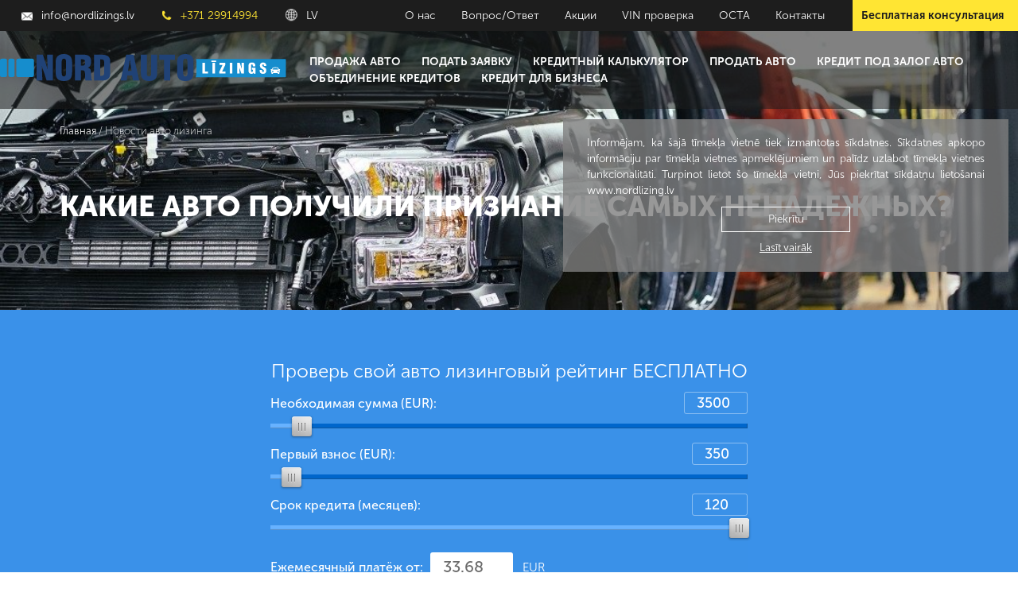

--- FILE ---
content_type: text/html; charset=utf-8
request_url: https://nordlizings.lv/ru/jaunumi-auto-lizinga/visneuzticamako-auto-top-3/
body_size: 17310
content:
<!DOCTYPE html>


<html>
<head>
    <script>
  (function(i,s,o,g,r,a,m){i['GoogleAnalyticsObject']=r;i[r]=i[r]||function(){
  (i[r].q=i[r].q||[]).push(arguments)},i[r].l=1*new Date();a=s.createElement(o),
  m=s.getElementsByTagName(o)[0];a.async=1;a.src=g;m.parentNode.insertBefore(a,m)
  })(window,document,'script','//www.google-analytics.com/analytics.js','ga');

  ga('create', 'UA-64753726-10', 'auto');
  ga('send', 'pageview');

</script>


    <meta charset=utf-8/>
    <!--[if IE]><meta http-equiv="X-UA-Compatible" content="IE=edge" /><![endif]-->
    <meta name="viewport" content="width=device-width, initial-scale=1">

    <title>ТОП 3 самых ненадежных авто, самые надежные автомобили – рейтинги года</title>

    <style type="text/css">
    [ng-cloak] {
        display: none;
    }
    </style>
    <link rel="stylesheet" href="/static/dist/main.f3ab73fe020c.css">
    

    <meta name="keywords" content="Самые ненадежные авто" />
<meta name="description" content="ТОП 3 самых ненадежных авто: самые надежные и качественные автомобили - статистика и рейтинги ... 2020 года" />


    <!--[if lt IE 9]>
    <script src="https://oss.maxcdn.com/libs/html5shiv/3.7.0/html5shiv.js"></script>
    <script src="https://oss.maxcdn.com/libs/respond.js/1.4.2/respond.min.js"></script>
    <![endif]-->

    

    
    <script>window.calc_data = {'data_limits': {'amount': {'min': 1000, 'max': 50000, 'step': 100}, 'downpayment': {'min': 50, 'max': 10000, 'step': 100}, 'term': {'min': 6, 'max': 120, 'step': 1}}, 'data': {'amount': 3500, 'downpayment': 350, 'term': 120, 'sum': 0, 'year_percent': 5.3}}</script>
    
    <meta property="og:image" content="https://nordlizings.lv/static/img/main-logo.fa4c65e83e3f.svg" />
    <meta property="og:url"   content="https://nordlizings.lv/" />


    <link rel="apple-touch-icon" sizes="180x180" href="/apple-touch-icon.png">
    <link rel="icon" type="image/png" href="/favicon-32x32.png" sizes="32x32">
    <link rel="icon" type="image/png" href="/favicon-16x16.png" sizes="16x16">
    <link rel="manifest" href="/manifest.json">
    <link rel="mask-icon" href="/safari-pinned-tab.svg" color="#5bbad5">
    <meta name="theme-color" content="#ffffff">

    <style>[ng\:cloak], [ng-cloak], [data-ng-cloak], [x-ng-cloak], .ng-cloak, .x-ng-cloak {display: none !important;}</style>
    <!-- Facebook Pixel Code -->
<script>
!function(f,b,e,v,n,t,s)
{if(f.fbq)return;n=f.fbq=function(){n.callMethod?
n.callMethod.apply(n,arguments):n.queue.push(arguments)};
if(!f._fbq)f._fbq=n;n.push=n;n.loaded=!0;n.version='2.0';
n.queue=[];t=b.createElement(e);t.async=!0;
t.src=v;s=b.getElementsByTagName(e)[0];
s.parentNode.insertBefore(t,s)}(window,document,'script','https://connect.facebook.net/en_US/fbevents.js');
fbq('init', '877749705639390');
fbq('track', 'PageView');

</script>
<noscript>
 <img height="1" width="1"
src="https://www.facebook.com/tr?id=877749705639390&ev=PageView&noscript=1"/>
</noscript>
<!-- End Facebook Pixel Code -->

</head>
<body>
<div class="table-display full-height fixed-layout">
    <div class="table-row-display min-height">
        <div class="table-cell-display">
            
                <header class="fs-1">
                <div class="row bg-black-2 color-white-1 hidden-xs">
                    <div class="v-a-wrap">
                        <div class="v-a-inner full-width p-l-r-3">
                            <a href="mailto:info@nordlizings.lv" class="p-l-r-1 nowrap"><img
                                    src="/static/img/mail-icon.3889367b0063.png" class="offset-1"
                                    alt="mail icon"> info@nordlizings.lv</a>
                            <a href="tel:+37129914994" class="p-l-r-1 nowrap color-yellow-1"><img
                                    src="/static/img/phone-icon.f33a187514df.png" class="offset-1"
                                    alt="phone icon"> +371 29914994</a>

                            

    <a href="/lv/jaunumi-auto-lizinga/visneuzticamako-auto-top-3/" class="p-l-r-1 nowrap"><img src="/static/img/globus-icon.66571f5764c9.png" class="offset-1 hidden-xs" alt="globus icon"> LV</a>



                            <div class="pull-right">
                                

<a class="p-l-r-2" href="/ru/about/">О нас</a>

<a class="p-l-r-2" href="/ru/faq/">Вопрос/Ответ</a>

<a class="p-l-r-2" href="/ru/akcija-auto-lizingam/">Акции</a>

<a class="p-l-r-2" href="/ru/vin/">VIN проверка</a>

<a class="p-l-r-2" href="/ru/octa/">ОСТА</a>

<a class="p-l-r-2" href="/ru/contacts/">Контакты</a>


                            </div>
                        </div>
                        <div class="v-a-inner min-width">
                            <a href="#" data-analyticsevent="free_application"
                               class="bg-yellow-1 color-black-2 font-w-700 nowrap block-display full-height p-1"
                               ng-click="ConsultationDropDown.toggle()">Бесплатная консультация</a>
                            <div djangoform class="border-1 bg-black-7 position-1 p-3 w-2 hidden"
                                 ng-class="{'hidden': !ConsultationDropDown.isActive()}">
                                
<form action="/ru/application/fastapplication/" method="post">
    <input type="hidden" name="csrfmiddlewaretoken" value="tdGU9xsc9fclUkq1qXwT1wOYGrY339BYnX1O90O7okj3mJtDSx82YnLTlQxXagws">
    <div class="row fastapplication">
        
            <div class="col-xs-12 p-b-2">
                

    
        <input type="text" name="name" maxlength="64" placeholder="Имя, Фамилия" class="ui-input full-width" required id="id_name">
    
    <div class="error-field"></div>


            </div>
        
            <div class="col-xs-12 p-b-2">
                

    
        <input type="text" name="phone" maxlength="64" placeholder="Номер телефона" phone="true" class="ui-input full-width" required id="id_phone">
    
    <div class="error-field"></div>


            </div>
        
            <div class="col-xs-12 p-b-2">
                

    
        <input type="email" name="email" maxlength="254" placeholder="Е-почта" class="ui-input full-width" required id="id_email">
    
    <div class="error-field"></div>


            </div>
        
    </div>
    <div class="smallgdpr">
        

<div class="gdpr">
    
        <label id="id_gdpr_accept" ng-init="st_gdpr_accept=false" >
            <div class="chk_container"><input type="checkbox" name="gdpr_accept" placeholder="Gdpr accept" required id="id_gdpr_accept"></div>
            <div class="text_title">Uzzini savu kredītreitingu</div>
            <div class="text_small" ng-class="{show_text:st_gdpr_accept}">
                <div class="show_link" ng-click="st_gdpr_accept=true; event.preventDefault();">Подробнее...</div>
                <div class="text" ng-mouseleave="st_gdpr_accept=false">
                    <p>Informējam, ka nospiežot pogu Turpināt, norādītā kontaktinformācija tiks izmantota, lai sazinātos ar Jums saistībā ar izvēlētā pakalpojuma snieg&scaron;anu. Informācija par Jūsu personas datu apstrādi pieejama SIA "Nord Auto Līzings" privātuma politikā <a href="/vienosanas">https://nordlizings.lv/vienosanas</a>&nbsp;</p>
                    <br><a href="#close" ng-click="st_gdpr_accept=false; event.preventDefault()">Закрыть</a>
                </div>
            </div>
        </label>
    
        <label id="id_gdpr_accept_emails" ng-init="st_gdpr_accept_emails=false" >
            <div class="chk_container"><input type="checkbox" name="gdpr_accept_emails" placeholder="Gdpr accept emails" id="id_gdpr_accept_emails"></div>
            <div class="text_title">Piekrītu komerciālo piedāvājumu saņemšanai</div>
            <div class="text_small" ng-class="{show_text:st_gdpr_accept_emails}">
                <div class="show_link" ng-click="st_gdpr_accept_emails=true; event.preventDefault();">Подробнее...</div>
                <div class="text" ng-mouseleave="st_gdpr_accept_emails=false">
                    <p>Lai Jūs varētu saņemt noderīgu informāciju par SIA NORD AUTO LĪZINGS, Reģ. Nr.40203039032, un tās partneru SIA LATVIJAS KREDĪTU CENTRS, Reģ. Nr.: 40103664202 un SIA Kredītu Salīdzinā&scaron;anas Platforma, Reģ.nr. 40103943167, pakalpojumiem un piedāvājumiem, tajā skaitā informāciju par jaunumiem, konkursiem, loterijām, akcijām un citiem līdzīgiem pasākumiem, lūdzam apstiprināt, ka Jūs piekrītat savu personas datu apstrādei* &scaron;ādas informācijas saņem&scaron;anai un datu nodo&scaron;anai SIA LATVIJAS KREDĪTU CENTRS un SIA Kredītu Salīdzinā&scaron;anas Platforma.</p>
<p>* Sīkāku informāciju par Jūsu personas datu apstrādi, tajā skaitā informāciju kā atteikties no komerciālo paziņojumu saņem&scaron;anas, Jūs varat atrast SIA NORD AUTO LĪZINGS privātuma politikā, kas atrodas SIA NORD AUTO LĪZINGS mājaslapā:&nbsp;<a href="/vienosanas">https://nordlizings.lv/vienosanas</a>&nbsp;vai SIA NORD AUTO LĪZINGS klientu apkalpo&scaron;anas vietās pēc pieprasījuma.</p>
                    <br><a href="#close" ng-click="st_gdpr_accept_emails=false; event.preventDefault()">Закрыть</a>
                </div>
            </div>
        </label>
    
</div>

    </div>
    <div class="row align-center p-t-2">
        
            <input type="submit" value="ПРОДОЛЖИТЬ" class="ui-button min-w-1 p-l-r-4" data-analyticsevent="form-fastapplication">
        
    </div>
</form>

                            </div>
                        </div>
                    </div>
                </div>
                <div class="row bg-black-3 color-white-1 p-t-b-1 hidden-xs">
                    <div class="v-a-wrap">
                        <div class="v-a-inner min-width p-r-1">
                            <a href="/ru/">
                                <img src="/static/img/main-logo.fa4c65e83e3f.svg"
                                     alt="nord lizings">
                            </a>
                        </div>
                        <div class="v-a-inner">
                            
<ul class="main-menu">
    
        <li>
            <a href="/ru/auto-pardosana/" class="upper">Продажа авто</a>
            
        </li>
    
        <li>
            <a href="/ru/auto-lizinga-pieteikums/" class="upper">Подать заявку</a>
            
        </li>
    
        <li>
            <a href="/ru/auto-lizinga-kalkulators/" class="upper">Кредитный калькулятор</a>
            
        </li>
    
        <li>
            <a href="/ru/car-offer/" class="upper">Продать авто</a>
            
        </li>
    
        <li>
            <a href="/ru/paterina-krediti/" class="upper">Кредит под залог авто</a>
            
        </li>
    
        <li>
            <a href="/ru/kreditu-apvienosana-kreditacija/" class="upper">Объединение кредитов</a>
            
        </li>
    
        <li>
            <a href="/ru/kredits-biznesam/" class="upper">Кредит для бизнеса</a>
            
        </li>
    
</ul>

                        </div>
                    </div>
                </div>
            
            <div class="visible-xs">
                <div class="row bg-black-3 p-t-b-1">
                    <div class="v-a-wrap">
                        <div class="v-a-inner">
                            <a href="/ru/">
                                <img src="/static/img/main-logo.fa4c65e83e3f.svg" alt="nord lizings" class="max-width-1">
                            </a>
                        </div>
                        <div class="v-a-inner min-width p-r-19">
                            <a href="#" class="burger-btn" ng-class="{'active':menu.isActive()}"
                               ng-click="menu.toggle()">
                                <span></span>
                                <span></span>
                                <span></span>
                                <span></span>
                            </a>
                        </div>
                    </div>
                </div>
            </div>
            <div class="visible-xs">
                <div class="position-12 bg-black-2 hidden overflow-auto" ng-class="{'hidden':!menu.isActive()}">
                    <div class="row p-t-b-1">
                        <div class="v-a-wrap">
                            <div class="v-a-inner">
                                <a href="/ru/">
                                    <img src="/static/img/main-logo.fa4c65e83e3f.svg" alt="nord lizings" class="max-width-1">
                                </a>
                            </div>
                            <div class="v-a-inner min-width p-r-19">
                                <a href="#" class="burger-btn" ng-class="{'active':menu.isActive()}"
                                   ng-click="menu.toggle()">
                                    <span></span>
                                    <span></span>
                                    <span></span>
                                    <span></span>
                                </a>
                            </div>
                        </div>
                    </div>
                    <div class="row color-white-1 mobile-menu">
                        <div class="container">
                            
<ul class="main-menu">
    
        <li>
            <a href="/ru/auto-pardosana/" class="upper">Продажа авто</a>
            
        </li>
    
        <li>
            <a href="/ru/auto-lizinga-pieteikums/" class="upper">Подать заявку</a>
            
        </li>
    
        <li>
            <a href="/ru/auto-lizinga-kalkulators/" class="upper">Кредитный калькулятор</a>
            
        </li>
    
        <li>
            <a href="/ru/car-offer/" class="upper">Продать авто</a>
            
        </li>
    
        <li>
            <a href="/ru/paterina-krediti/" class="upper">Кредит под залог авто</a>
            
        </li>
    
        <li>
            <a href="/ru/kreditu-apvienosana-kreditacija/" class="upper">Объединение кредитов</a>
            
        </li>
    
        <li>
            <a href="/ru/kredits-biznesam/" class="upper">Кредит для бизнеса</a>
            
        </li>
    
</ul>

                            <hr class="st-1">
                            

<a class="p-l-r-2" href="/ru/about/">О нас</a>

<a class="p-l-r-2" href="/ru/faq/">Вопрос/Ответ</a>

<a class="p-l-r-2" href="/ru/akcija-auto-lizingam/">Акции</a>

<a class="p-l-r-2" href="/ru/vin/">VIN проверка</a>

<a class="p-l-r-2" href="/ru/octa/">ОСТА</a>

<a class="p-l-r-2" href="/ru/contacts/">Контакты</a>


                            <hr class="st-1">
                            

    <a href="/lv/jaunumi-auto-lizinga/visneuzticamako-auto-top-3/" class="p-l-r-1 nowrap"><img src="/static/img/globus-icon.66571f5764c9.png" class="offset-1 hidden-xs" alt="globus icon"> LV</a>


                        </div>
                    </div>
                </div>
            </div>
            </header>
        </div>
    </div>
    <div class="table-row-display full-height">
        <div class="table-cell-display">
            
    <div class="row relative-position">
        <div class="cover-image position-2"
             style="background-image: url(/media/news/visneuzticamako_auto.jpg)"></div>
        <div class="container color-white-1">
            <div class="row fs-5 font-w-300 p-t-b-7">
                <a href='/ru/'>Главная</a>
                <span> / </span>
                <span>Новости авто лизинга</span>
            </div>
            <div class="row p-t-b-29">
                <h1 class="upper font-w-900 lh-4">Какие авто получили признание самых ненадежных?</h1>
            </div>
        </div>
    </div>
    <div class="row">
        
            <div class="newsform bg-blue-1 color-white-1">
                <div class="container">
                    <h5>Проверь свой авто лизинговый рейтинг БЕСПЛАТНО</h5>
                    
                    
                    <div class="newsform_sub">
                        <div djangoform>
                            
<form action="/ru/application/calculator/">
    <input type="hidden" name="csrfmiddlewaretoken" value="tdGU9xsc9fclUkq1qXwT1wOYGrY339BYnX1O90O7okj3mJtDSx82YnLTlQxXagws">
    <input type="hidden" name="car" placeholder="Car" id="id_car">
    <input type="hidden" name="affiliate" id="id_affiliate">
    

    
        <input type="hidden" name="referrer" placeholder="Referrer" class="ui-input full-width" id="id_referrer">
    
    <div class="error-field"></div>


    
    
    
        
            <div class="v-a-wrap">
                <div class="v-a-inner p-r-2 p-t-4">
                    <label>Необходимая сумма (EUR):</label>
                </div>
                <div class="v-a-inner min-width">
                    <input type="text"
                           value="0"
                           class="ui-input ui-input-1"
                           ng-value="calc.data.amount"
                           ng-model="calc.data.amount"
                           min="{{calc.data_limits.amount.min}}"
                           step="{{calc.data_limits.amount.step}}"
                           max="{{calc.data_limits.amount.max}}"
                           ng-size>
                    <input type="hidden" name="amount" ng-value="calc.data.amount" />
                    
                </div>
            </div>
            <div class="row p-b-4">
                <slider ng-model="calc.data.amount" min="calc.data_limits.amount.min" step="calc.data_limits.amount.step" max="calc.data_limits.amount.max" class="slider-wrap"></slider>
            </div>
        
    
        
            <div class="v-a-wrap" ng-show="calc.data.downpayment != 0">
                <div class="v-a-inner p-r-2 p-t-4">
                    <label>Первый взнос (EUR):</label>
                </div>
                <div class="v-a-inner min-width">
                    <input type="text"
                           value="0"
                           class="ui-input ui-input-1"
                           ng-value="calc.data.downpayment"
                           ng-model="calc.data.downpayment"
                           min="{{calc.data_limits.downpayment.min}}"
                           step="{{calc.data_limits.downpayment.step}}"
                           max="{{calc.data_limits.downpayment.max}}"
                           ng-size>
                    <input type="hidden" name="downpayment" ng-value="calc.data.downpayment" />
                    
                </div>
            </div>
            <div class="row p-b-4" ng-show="calc.data.downpayment != 0">
                <slider ng-model="calc.data.downpayment" min="calc.data_limits.downpayment.min" step="calc.data_limits.downpayment.step" max="calc.data_limits.downpayment.max" class="slider-wrap"></slider>
            </div>
        
    
        
            <div class="v-a-wrap">
                <div class="v-a-inner p-r-2 p-t-4">
                    <label>Срок кредита (месяцев):</label>
                </div>
                <div class="v-a-inner min-width">
                    <input type="text"
                           value="0"
                           class="ui-input ui-input-1"
                           ng-value="calc.data.term"
                           ng-model="calc.data.term"
                           min="{{calc.data_limits.term.min}}"
                           step="{{calc.data_limits.term.step}}"
                           max="{{calc.data_limits.term.max}}"
                           ng-size>
                    <input type="hidden" name="term" ng-value="calc.data.term" />
                    
                </div>
            </div>
            <div class="row p-b-4">
                <slider ng-model="calc.data.term" min="calc.data_limits.term.min" step="calc.data_limits.term.step" max="calc.data_limits.term.max" class="slider-wrap"></slider>
            </div>
        
    

    <div class="v-a-wrap min-width p-t-b-3 block-display-xs full-width-xs">
        <div class="v-a-inner min-width p-r-3 block-display-xs full-width-xs">
            <label class="nowrap ">Ежемесячный платёж от:</label>
        </div>
        <div class="v-a-inner min-width block-display-xs full-width-xs">
            <div class="v-a-wrap min-width">
                <div class="v-a-inner">
                      <input type="text"
                           class="ui-input font-w-500 fs-4 p-6"
                           disabled="disabled"
                           value="0.00"
                           ng-value="calc.data.sum | price"
                           size="4"
                           ng-size>
                </div>
                <div class="v-a-inner p-l-2">
                    <span>EUR</span>
                </div>
            </div>
        </div>
    </div>
    <div class="row fs-5 p-b-5">
        Калькулятор имеет информативный характер
    </div>

    
        <div class="row p-t-2 input-style-1 hidden" ng-class="{'hidden': !Switcher.isset('caclulator_dropdown')}">
            <div class="col-xs-12 p-b-2">
                

    
        <input type="text" name="name" maxlength="64" placeholder="Имя, Фамилия" class="ui-input full-width" required id="id_name">
    
    <div class="error-field"></div>


            </div>
            
            <div class="col-xs-12 p-b-2">
                

    
        <input type="text" name="phone" maxlength="64" placeholder="Номер телефона" phone="true" class="ui-input full-width" required id="id_phone">
    
    <div class="error-field"></div>


            </div>
            <div class="col-xs-12 p-b-2">
                

    
        <input type="email" name="email" maxlength="254" placeholder="Е-почта" class="ui-input full-width" required id="id_email">
    
    <div class="error-field"></div>


            </div>
            

<div class="gdpr">
    
        <label id="id_gdpr_accept" ng-init="st_gdpr_accept=false" >
            <div class="chk_container"><input type="checkbox" name="gdpr_accept" placeholder="Gdpr accept" required id="id_gdpr_accept"></div>
            <div class="text_title">Uzzini savu kredītreitingu</div>
            <div class="text_small" ng-class="{show_text:st_gdpr_accept}">
                <div class="show_link" ng-click="st_gdpr_accept=true; event.preventDefault();">Подробнее...</div>
                <div class="text" ng-mouseleave="st_gdpr_accept=false">
                    <p>Informējam, ka nospiežot pogu Turpināt, norādītā kontaktinformācija tiks izmantota, lai sazinātos ar Jums saistībā ar izvēlētā pakalpojuma snieg&scaron;anu. Informācija par Jūsu personas datu apstrādi pieejama SIA "Nord Auto Līzings" privātuma politikā <a href="/vienosanas">https://nordlizings.lv/vienosanas</a>&nbsp;</p>
                    <br><a href="#close" ng-click="st_gdpr_accept=false; event.preventDefault()">Закрыть</a>
                </div>
            </div>
        </label>
    
        <label id="id_gdpr_accept_emails" ng-init="st_gdpr_accept_emails=false" >
            <div class="chk_container"><input type="checkbox" name="gdpr_accept_emails" placeholder="Gdpr accept emails" id="id_gdpr_accept_emails"></div>
            <div class="text_title">Piekrītu komerciālo piedāvājumu saņemšanai</div>
            <div class="text_small" ng-class="{show_text:st_gdpr_accept_emails}">
                <div class="show_link" ng-click="st_gdpr_accept_emails=true; event.preventDefault();">Подробнее...</div>
                <div class="text" ng-mouseleave="st_gdpr_accept_emails=false">
                    <p>Lai Jūs varētu saņemt noderīgu informāciju par SIA NORD AUTO LĪZINGS, Reģ. Nr.40203039032, un tās partneru SIA LATVIJAS KREDĪTU CENTRS, Reģ. Nr.: 40103664202 un SIA Kredītu Salīdzinā&scaron;anas Platforma, Reģ.nr. 40103943167, pakalpojumiem un piedāvājumiem, tajā skaitā informāciju par jaunumiem, konkursiem, loterijām, akcijām un citiem līdzīgiem pasākumiem, lūdzam apstiprināt, ka Jūs piekrītat savu personas datu apstrādei* &scaron;ādas informācijas saņem&scaron;anai un datu nodo&scaron;anai SIA LATVIJAS KREDĪTU CENTRS un SIA Kredītu Salīdzinā&scaron;anas Platforma.</p>
<p>* Sīkāku informāciju par Jūsu personas datu apstrādi, tajā skaitā informāciju kā atteikties no komerciālo paziņojumu saņem&scaron;anas, Jūs varat atrast SIA NORD AUTO LĪZINGS privātuma politikā, kas atrodas SIA NORD AUTO LĪZINGS mājaslapā:&nbsp;<a href="/vienosanas">https://nordlizings.lv/vienosanas</a>&nbsp;vai SIA NORD AUTO LĪZINGS klientu apkalpo&scaron;anas vietās pēc pieprasījuma.</p>
                    <br><a href="#close" ng-click="st_gdpr_accept_emails=false; event.preventDefault()">Закрыть</a>
                </div>
            </div>
        </label>
    
</div>

        </div>
        <div class="row align-center p-t-5">
            <a href="#" class="ui-button fs-3 p-l-r-6" ng-click="Switcher.add('caclulator_dropdown')" ng-class="{'hidden': Switcher.isset('caclulator_dropdown')}">Получить предложение</a>
            <input type="submit" value="Продолжить" class="ui-button fs-3 p-l-r-6 hidden" ng-class="{'hidden': !Switcher.isset('caclulator_dropdown')}" data-analyticsevent="form-calculator">
        </div>
        <div class="row align-center p-t-6 p-r-4 hidden" ng-class="{'hidden': !Switcher.isset('caclulator_dropdown')}">
            <a href="#" ng-click="Switcher.remove('caclulator_dropdown')"><img src="/static/img/arrow-top-1.05bf5d332660.png" class="offset-1"> <span class="border-bottom-1">Свернуть</span></a>
        </div>
    
    <div class="responsibility_message"><span>⚠</span> Заполняя анкету, вы не берете на себя никаких обязательств.</div>
</form>

                        </div>
                    </div>
                </div>
            </div>
        
        <div class="container p-b-28">
            <div class="wysiwyg st-2 p-t-b-30">
                <p>Для этого каждый потенциальный покупатель должен проверить не только техническое состояние авто и его автомобильную историю, но и склонность к поломкам: всем мы знаем о том, что есть настоящие лидеры в авто промышленности и модели, от покупки которых лучше воздержаться.</p>
<p><br />Как оказалось, ТОП 3 самых ненадежных авто сформировался независимо от цен на автомобили. В него вошли как более статусные, так и бюджетные варианты авто в возрасте от 4 до 10 лет. Результат исследования основан на рассмотрении более 18 тысяч единиц транспортных средств. А теперь перейдем непосредственно к самому ТОПу.</p>
<p><br />Представление новой авто модели для любого авто производителя &ndash; знаменательное событие в истории его развития. Но, независимо от того, насколько тщательно новая авто модель была проверена в разных тест-драйвах и краш-тестах на полигонах, среди изготовителей отыщутся и такие, которые в большей или меньшей степени не расскажут всей правды о своем новом детище.</p>
<h3><br />Какие параметры учитывались при создании рейтинга?</h3>
<p>&nbsp;</p>
<ol>
<li>С какой регулярностью ломается авто.</li>
<li>С какой эффективностью устраняются поломки.</li>
<li>Насколько дорого обходится ремонт транспортного средства.</li>
</ol>
<p><br /><strong>Третье место досталось</strong> Nissan Qashqai 2007 &ndash; 2013 годов выпуска. Первое поколение этой авто модели было наиболее популярным среди первых кроссоверов в Латвии, но с положительной стороны этот автомобиль оценили только 55% его владельцев. На данный момент такой автомобиль в Латвии сегодня стоит от 3,5 до 9 тысяч евро.</p>
<p><br /><strong>Второе почетное место</strong> анти рейтинга занял Ford Kuga в выпуске 2008 &ndash; 2012 годов. Не очень знаменитая авто модель и еще меньше положительных отзывов &ndash; всего лишь 44%. Сейчас на рынке подержанных авто в Латвии таких моделей насчитывается всего лишь 13 экземпляров при стоимости 6-8 тысяч евро.</p>
<p><br /><strong>И первое место</strong> досталось BMW 1-ой серии. Конечно, легендарные корни &laquo;предков&raquo; этой модели пророчили ей безоблачное будущее. Но все ожидания испортило желание изготовителя выпустить малолитражный автомобиль в бюджетном сегменте. В результате этого в авто внедрили предостаточно решений по экономии, что и способствовало полному разочарованию в данной модели. Проголосовавших за это авто положительно - лишь 40% из всего объема владельцев. Сейчас такой автомобиль на рынке подержанных авто стоит от 2 до 8 тысяч евро.</p>
            </div>
            <div class="row">
                <div class="v-a-wrap">
                    <div class="v-a-inner nowrap min-width p-r-17">
                        <div class="font-w-700 fs-1">Поделиться с друзьями:</div>
                    </div>
                    <div class="v-a-inner">
                        <a href="#" class="size-1 block-display pull-left border-radius-50 bg-white-6 m-r-1">
                            <div class="v-a-wrap">
                                <div class="v-a-inner">
                                    <img src="/static/img/vk-icon.b9d9118e5297.png" alt="vk" class="block-display center-block">
                                </div>
                            </div>
                        </a>
                        <a href="#" class="size-1 block-display pull-left border-radius-50 bg-white-6 m-r-1">
                            <div class="v-a-wrap">
                                <div class="v-a-inner">
                                    <img src="/static/img/fb-icon.88479ec2ae6b.png" alt="fb" class="block-display center-block">
                                </div>
                            </div>
                        </a>
                        <a href="#" class="size-1 block-display pull-left border-radius-50 bg-white-6 m-r-1">
                            <div class="v-a-wrap">
                                <div class="v-a-inner">
                                    <img src="/static/img/twitter-icon.46e5678b686a.png" alt="twitter" class="block-display center-block">
                                </div>
                            </div>
                        </a>
                        <a href="#" class="size-1 block-display pull-left border-radius-50 bg-white-6 m-r-1">
                            <div class="v-a-wrap">
                                <div class="v-a-inner">
                                    <img src="/static/img/g+icon.fb422a876976.png" alt="google plus" class="block-display center-block">
                                </div>
                            </div>
                        </a>
                    </div>
                </div>

            </div>
        </div>
    </div>
    

<div class="car-banner car-list">
    <div class="slider">
        
            <div class="col">
                <a href="/ru/auto-pardosana/car/nissan-qashqai2-7-vietas-2013-159/" class="item">
                    
                    <div class="car-image"><img src="/media/thumb/mobille/cars/1_6YYn7lk.jpg.256x192_q85_crop.jpg" alt=""><span class="logoh"></span><span class="logoh2"></span></div>
                    <div class="car-title">
                        <h4>Nissan Qashqai+2, 7-vietas</h4>
                    </div>
                    <div class="car-info">
                        <div class="clearfix">
                            <ul>
                                <li><img src="/static/img/ico/year.177a8e46e4bb.png"> <span>2013</span></li>
                                <li><img src="/static/img/ico/fuel.c3e2889651f5.png"> <span>1.6D</span></li>
                                <li><img src="/static/img/ico/road.cb0db60af5bd.png"> <span>207 000</span></li>
                            </ul>
                        </div>
                    </div>
                    <div class="car-price">
                        <div>Цена:
                            <b>5 850 EUR</b>
                        </div>
                        <div>Ежемесячный платеж от: <span class="price">77.96 EUR</span></div>
                    </div>
                </a>
            </div>
        
            <div class="col car_badge">
                <a href="/ru/auto-pardosana/car/opel-astra-2023-158/" class="item">
                    <span class="car_badge  car_badge_automatic">Автомат</span>
                    <div class="car-image"><img src="/media/thumb/mobille/cars/1_hOM6mPs.jpg.256x192_q85_crop.jpg" alt=""><span class="logoh"></span><span class="logoh2"></span></div>
                    <div class="car-title">
                        <h4>Opel Astra</h4>
                    </div>
                    <div class="car-info">
                        <div class="clearfix">
                            <ul>
                                <li><img src="/static/img/ico/year.177a8e46e4bb.png"> <span>2023</span></li>
                                <li><img src="/static/img/ico/fuel.c3e2889651f5.png"> <span>1.5D</span></li>
                                <li><img src="/static/img/ico/road.cb0db60af5bd.png"> <span>20 000</span></li>
                            </ul>
                        </div>
                    </div>
                    <div class="car-price">
                        <div>Цена:
                            <b>17 500 EUR</b>
                        </div>
                        <div>Ежемесячный платеж от: <span class="price">233.22 EUR</span></div>
                    </div>
                </a>
            </div>
        
            <div class="col car_badge">
                <a href="/ru/auto-pardosana/car/bmw-330e-g21-hybrid-m-sportpaket-2020-157/" class="item">
                    <span class="car_badge  car_badge_automatic">Автомат</span>
                    <div class="car-image"><img src="/media/thumb/mobille/cars/1_qTUVIp1.jpg.256x192_q85_crop.jpg" alt=""><span class="logoh"></span><span class="logoh2"></span></div>
                    <div class="car-title">
                        <h4>BMW 330e G21 Hybrid M-sportpaket</h4>
                    </div>
                    <div class="car-info">
                        <div class="clearfix">
                            <ul>
                                <li><img src="/static/img/ico/year.177a8e46e4bb.png"> <span>2020</span></li>
                                <li><img src="/static/img/ico/fuel.c3e2889651f5.png"> <span>2.0H</span></li>
                                <li><img src="/static/img/ico/road.cb0db60af5bd.png"> <span>189 000</span></li>
                            </ul>
                        </div>
                    </div>
                    <div class="car-price">
                        <div>Цена:
                            <b>24 300 EUR</b>
                        </div>
                        <div>Ежемесячный платеж от: <span class="price">323.84 EUR</span></div>
                    </div>
                </a>
            </div>
        
            <div class="col car_badge">
                <a href="/ru/auto-pardosana/car/bmw-g21-3series-m-sportpaket-2021-155/" class="item">
                    <span class="car_badge  car_badge_automatic">Автомат</span>
                    <div class="car-image"><img src="/media/thumb/mobille/cars/1_2mn9CDe.jpg.256x192_q85_crop.jpg" alt=""><span class="logoh"></span><span class="logoh2"></span></div>
                    <div class="car-title">
                        <h4>BMW G21 3series  M-sportpaket</h4>
                    </div>
                    <div class="car-info">
                        <div class="clearfix">
                            <ul>
                                <li><img src="/static/img/ico/year.177a8e46e4bb.png"> <span>2021</span></li>
                                <li><img src="/static/img/ico/fuel.c3e2889651f5.png"> <span>2.0D</span></li>
                                <li><img src="/static/img/ico/road.cb0db60af5bd.png"> <span>212 000</span></li>
                            </ul>
                        </div>
                    </div>
                    <div class="car-price">
                        <div>Цена:
                            <b>21 500 EUR</b>
                        </div>
                        <div>Ежемесячный платеж от: <span class="price">286.53 EUR</span></div>
                    </div>
                </a>
            </div>
        
            <div class="col">
                <a href="/ru/auto-pardosana/car/hyundai-i10-2020-154/" class="item">
                    
                    <div class="car-image"><img src="/media/thumb/mobille/cars/1_U2hKTRQ.jpeg.256x192_q85_crop.jpg" alt=""><span class="logoh"></span><span class="logoh2"></span></div>
                    <div class="car-title">
                        <h4>Hyundai i10</h4>
                    </div>
                    <div class="car-info">
                        <div class="clearfix">
                            <ul>
                                <li><img src="/static/img/ico/year.177a8e46e4bb.png"> <span>2020</span></li>
                                <li><img src="/static/img/ico/fuel.c3e2889651f5.png"> <span>1.0</span></li>
                                <li><img src="/static/img/ico/road.cb0db60af5bd.png"> <span>33 000</span></li>
                            </ul>
                        </div>
                    </div>
                    <div class="car-price">
                        <div>Цена:
                            <b>8 990 EUR</b>
                        </div>
                        <div>Ежемесячный платеж от: <span class="price">119.81 EUR</span></div>
                    </div>
                </a>
            </div>
        
            <div class="col">
                <a href="/ru/auto-pardosana/car/audi-a1-s-line-2012-153/" class="item">
                    
                    <div class="car-image"><img src="/media/thumb/mobille/cars/1_4wLjYIU.JPG.256x192_q85_crop.jpg" alt=""><span class="logoh"></span><span class="logoh2"></span></div>
                    <div class="car-title">
                        <h4>Audi A1 S-Line</h4>
                    </div>
                    <div class="car-info">
                        <div class="clearfix">
                            <ul>
                                <li><img src="/static/img/ico/year.177a8e46e4bb.png"> <span>2012</span></li>
                                <li><img src="/static/img/ico/fuel.c3e2889651f5.png"> <span>1.6D</span></li>
                                <li><img src="/static/img/ico/road.cb0db60af5bd.png"> <span>136 000</span></li>
                            </ul>
                        </div>
                    </div>
                    <div class="car-price">
                        <div>Цена:
                            <b>5 990 EUR</b>
                        </div>
                        <div>Ежемесячный платеж от: <span class="price">79.83 EUR</span></div>
                    </div>
                </a>
            </div>
        
            <div class="col car_badge">
                <a href="/ru/auto-pardosana/car/volkswagen-touareg-2019-149/" class="item">
                    <span class="car_badge  car_badge_automatic">Автомат</span>
                    <div class="car-image"><img src="/media/thumb/mobille/cars/1_4IrSOz5.jpg.256x192_q85_crop.jpg" alt=""><span class="logoh"></span><span class="logoh2"></span></div>
                    <div class="car-title">
                        <h4>Volkswagen Touareg</h4>
                    </div>
                    <div class="car-info">
                        <div class="clearfix">
                            <ul>
                                <li><img src="/static/img/ico/year.177a8e46e4bb.png"> <span>2019</span></li>
                                <li><img src="/static/img/ico/fuel.c3e2889651f5.png"> <span>3.0D</span></li>
                                <li><img src="/static/img/ico/road.cb0db60af5bd.png"> <span>204 000</span></li>
                            </ul>
                        </div>
                    </div>
                    <div class="car-price">
                        <div>Цена:
                            <b>27 200 EUR</b>
                        </div>
                        <div>Ежемесячный платеж от: <span class="price">362.49 EUR</span></div>
                    </div>
                </a>
            </div>
        
            <div class="col car_badge">
                <a href="/ru/auto-pardosana/car/peugeot-2008-gt-line-elektro-2020-148/" class="item">
                    <span class="car_badge  car_badge_automatic">Автомат</span>
                    <div class="car-image"><img src="/media/thumb/mobille/cars/1_1_IwjxaZA.jpeg.256x192_q85_crop.jpg" alt=""><span class="logoh"></span><span class="logoh2"></span></div>
                    <div class="car-title">
                        <h4>Peugeot 2008 GT Line Elektro</h4>
                    </div>
                    <div class="car-info">
                        <div class="clearfix">
                            <ul>
                                <li><img src="/static/img/ico/year.177a8e46e4bb.png"> <span>2020</span></li>
                                <li><img src="/static/img/ico/fuel.c3e2889651f5.png"> <span>E</span></li>
                                <li><img src="/static/img/ico/road.cb0db60af5bd.png"> <span>148 000</span></li>
                            </ul>
                        </div>
                    </div>
                    <div class="car-price">
                        <div>Цена:
                            <b><span class='old_price'>16 350 EUR</span> <span class='new_price'>15 650 EUR</span></b>
                        </div>
                        <div>Ежемесячный платеж от: <span class="price">208.56 EUR</span></div>
                    </div>
                </a>
            </div>
        
            <div class="col car_badge">
                <a href="/ru/auto-pardosana/car/nissan-juke-2015-147/" class="item">
                    <span class="car_badge  car_badge_automatic">Автомат</span>
                    <div class="car-image"><img src="/media/thumb/mobille/cars/1_3W6GfWd.jpeg.256x192_q85_crop.jpg" alt=""><span class="logoh"></span><span class="logoh2"></span></div>
                    <div class="car-title">
                        <h4>Nissan Juke</h4>
                    </div>
                    <div class="car-info">
                        <div class="clearfix">
                            <ul>
                                <li><img src="/static/img/ico/year.177a8e46e4bb.png"> <span>2015</span></li>
                                <li><img src="/static/img/ico/fuel.c3e2889651f5.png"> <span>1.6</span></li>
                                <li><img src="/static/img/ico/road.cb0db60af5bd.png"> <span>103 000</span></li>
                            </ul>
                        </div>
                    </div>
                    <div class="car-price">
                        <div>Цена:
                            <b>6 500 EUR</b>
                        </div>
                        <div>Ежемесячный платеж от: <span class="price">86.62 EUR</span></div>
                    </div>
                </a>
            </div>
        
            <div class="col car_badge">
                <a href="/ru/auto-pardosana/car/audi-q3-quattro-2014-146/" class="item">
                    <span class="car_badge  car_badge_automatic">Автомат</span>
                    <div class="car-image"><img src="/media/thumb/mobille/cars/1_p9FJPcx.jpeg.256x192_q85_crop.jpg" alt=""><span class="logoh"></span><span class="logoh2"></span></div>
                    <div class="car-title">
                        <h4>Audi Q3 Quattro</h4>
                    </div>
                    <div class="car-info">
                        <div class="clearfix">
                            <ul>
                                <li><img src="/static/img/ico/year.177a8e46e4bb.png"> <span>2014</span></li>
                                <li><img src="/static/img/ico/fuel.c3e2889651f5.png"> <span>2.0D</span></li>
                                <li><img src="/static/img/ico/road.cb0db60af5bd.png"> <span>336 000</span></li>
                            </ul>
                        </div>
                    </div>
                    <div class="car-price">
                        <div>Цена:
                            <b>11 700 EUR</b>
                        </div>
                        <div>Ежемесячный платеж от: <span class="price">155.92 EUR</span></div>
                    </div>
                </a>
            </div>
        
            <div class="col car_badge">
                <a href="/ru/auto-pardosana/car/lexus-rx-350-2015-132/" class="item">
                    <span class="car_badge  car_badge_automatic">Автомат</span>
                    <div class="car-image"><img src="/media/thumb/mobille/cars/1_oHgHHVU.jpg.256x192_q85_crop.jpg" alt=""><span class="logoh"></span><span class="logoh2"></span></div>
                    <div class="car-title">
                        <h4>Lexus RX 350</h4>
                    </div>
                    <div class="car-info">
                        <div class="clearfix">
                            <ul>
                                <li><img src="/static/img/ico/year.177a8e46e4bb.png"> <span>2015</span></li>
                                <li><img src="/static/img/ico/fuel.c3e2889651f5.png"> <span>3.5</span></li>
                                <li><img src="/static/img/ico/road.cb0db60af5bd.png"> <span>262 000</span></li>
                            </ul>
                        </div>
                    </div>
                    <div class="car-price">
                        <div>Цена:
                            <b>12 500 EUR</b>
                        </div>
                        <div>Ежемесячный платеж от: <span class="price">166.58 EUR</span></div>
                    </div>
                </a>
            </div>
        
            <div class="col car_badge">
                <a href="/ru/auto-pardosana/car/bmw-bmw-x1-facelift-2012-121/" class="item">
                    <span class="car_badge  car_badge_automatic">Автомат</span>
                    <div class="car-image"><img src="/media/thumb/mobille/cars/1_vwslcfr.jpg.256x192_q85_crop.jpg" alt=""><span class="logoh"></span><span class="logoh2"></span></div>
                    <div class="car-title">
                        <h4>BMW BMW X1 Facelift</h4>
                    </div>
                    <div class="car-info">
                        <div class="clearfix">
                            <ul>
                                <li><img src="/static/img/ico/year.177a8e46e4bb.png"> <span>2012</span></li>
                                <li><img src="/static/img/ico/fuel.c3e2889651f5.png"> <span>2.0D</span></li>
                                <li><img src="/static/img/ico/road.cb0db60af5bd.png"> <span>193 000</span></li>
                            </ul>
                        </div>
                    </div>
                    <div class="car-price">
                        <div>Цена:
                            <b>9 150 EUR</b>
                        </div>
                        <div>Ежемесячный платеж от: <span class="price">121.94 EUR</span></div>
                    </div>
                </a>
            </div>
        
            <div class="col car_badge">
                <a href="/ru/auto-pardosana/car/audi-q2-s-tronic-tfsi-2017-117/" class="item">
                    <span class="car_badge  car_badge_automatic">Автомат</span>
                    <div class="car-image"><img src="/media/thumb/mobille/cars/1_BuiX8fq.jpg.256x192_q85_crop.jpg" alt=""><span class="logoh"></span><span class="logoh2"></span></div>
                    <div class="car-title">
                        <h4>Audi Q2 S-tronic Tfsi</h4>
                    </div>
                    <div class="car-info">
                        <div class="clearfix">
                            <ul>
                                <li><img src="/static/img/ico/year.177a8e46e4bb.png"> <span>2017</span></li>
                                <li><img src="/static/img/ico/fuel.c3e2889651f5.png"> <span>1.4</span></li>
                                <li><img src="/static/img/ico/road.cb0db60af5bd.png"> <span>191 000</span></li>
                            </ul>
                        </div>
                    </div>
                    <div class="car-price">
                        <div>Цена:
                            <b>13 400 EUR</b>
                        </div>
                        <div>Ежемесячный платеж от: <span class="price">178.58 EUR</span></div>
                    </div>
                </a>
            </div>
        
            <div class="col">
                <a href="/ru/auto-pardosana/car/peugeot-rcz-limited-edition-2012-113/" class="item">
                    
                    <div class="car-image"><img src="/media/thumb/mobille/cars/1_JT7dKpT.jpg.256x192_q85_crop.jpg" alt=""><span class="logoh"></span><span class="logoh2"></span></div>
                    <div class="car-title">
                        <h4>Peugeot Rcz Limited Edition</h4>
                    </div>
                    <div class="car-info">
                        <div class="clearfix">
                            <ul>
                                <li><img src="/static/img/ico/year.177a8e46e4bb.png"> <span>2012</span></li>
                                <li><img src="/static/img/ico/fuel.c3e2889651f5.png"> <span>1.6</span></li>
                                <li><img src="/static/img/ico/road.cb0db60af5bd.png"> <span>97 000</span></li>
                            </ul>
                        </div>
                    </div>
                    <div class="car-price">
                        <div>Цена:
                            <b>8 990 EUR</b>
                        </div>
                        <div>Ежемесячный платеж от: <span class="price">119.81 EUR</span></div>
                    </div>
                </a>
            </div>
        
            <div class="col car_badge">
                <a href="/ru/auto-pardosana/car/bmw-x6-facelift-xdrive-2014-81/" class="item">
                    <span class="car_badge  car_badge_automatic">Автомат</span>
                    <div class="car-image"><img src="/media/thumb/mobille/cars/1_941EI22.jpg.256x192_q85_crop.jpg" alt=""><span class="logoh"></span><span class="logoh2"></span></div>
                    <div class="car-title">
                        <h4>BMW X6 Facelift Xdrive</h4>
                    </div>
                    <div class="car-info">
                        <div class="clearfix">
                            <ul>
                                <li><img src="/static/img/ico/year.177a8e46e4bb.png"> <span>2014</span></li>
                                <li><img src="/static/img/ico/fuel.c3e2889651f5.png"> <span>3.0D</span></li>
                                <li><img src="/static/img/ico/road.cb0db60af5bd.png"> <span>197 000</span></li>
                            </ul>
                        </div>
                    </div>
                    <div class="car-price">
                        <div>Цена:
                            <b>17 900 EUR</b>
                        </div>
                        <div>Ежемесячный платеж от: <span class="price">238.55 EUR</span></div>
                    </div>
                </a>
            </div>
        
            <div class="col">
                <a href="/ru/auto-pardosana/car/volkswagen-golf-variant-tdi-2008-21/" class="item">
                    
                    <div class="car-image"><img src="/media/thumb/mobille/cars/1_YvTTg2t.jpg.256x192_q85_crop.jpg" alt=""><span class="logoh"></span><span class="logoh2"></span></div>
                    <div class="car-title">
                        <h4>Volkswagen Golf Variant TDI</h4>
                    </div>
                    <div class="car-info">
                        <div class="clearfix">
                            <ul>
                                <li><img src="/static/img/ico/year.177a8e46e4bb.png"> <span>2008</span></li>
                                <li><img src="/static/img/ico/fuel.c3e2889651f5.png"> <span>2.0D</span></li>
                                <li><img src="/static/img/ico/road.cb0db60af5bd.png"> <span>210 000</span></li>
                            </ul>
                        </div>
                    </div>
                    <div class="car-price">
                        <div>Цена:
                            <b>3 850 EUR</b>
                        </div>
                        <div>Ежемесячный платеж от: <span class="price">51.31 EUR</span></div>
                    </div>
                </a>
            </div>
        
            <div class="col car_badge">
                <a href="/ru/auto-pardosana/car/renault-megane-limited-2015-156/" class="item">
                    <span class="car_badge  car_badge_sold">Продано</span>
                    <div class="car-image"><img src="/media/thumb/mobille/cars/1_LAX9nqv.jpeg.256x192_q85_crop.jpg" alt=""><span class="logoh"></span><span class="logoh2"></span></div>
                    <div class="car-title">
                        <h4>Renault Megane Limited</h4>
                    </div>
                    <div class="car-info">
                        <div class="clearfix">
                            <ul>
                                <li><img src="/static/img/ico/year.177a8e46e4bb.png"> <span>2015</span></li>
                                <li><img src="/static/img/ico/fuel.c3e2889651f5.png"> <span>1.5D</span></li>
                                <li><img src="/static/img/ico/road.cb0db60af5bd.png"> <span>95 000</span></li>
                            </ul>
                        </div>
                    </div>
                    <div class="car-price">
                        <div>Цена:
                            <b>6 650 EUR</b>
                        </div>
                        <div>Ежемесячный платеж от: <span class="price">88.62 EUR</span></div>
                    </div>
                </a>
            </div>
        
            <div class="col car_badge">
                <a href="/ru/auto-pardosana/car/volvo-xc-70-2008-152/" class="item">
                    <span class="car_badge  car_badge_sold">Продано</span>
                    <div class="car-image"><img src="/media/thumb/mobille/cars/1_R0Lmbqp.jpg.256x192_q85_crop.jpg" alt=""><span class="logoh"></span><span class="logoh2"></span></div>
                    <div class="car-title">
                        <h4>Volvo XC 70</h4>
                    </div>
                    <div class="car-info">
                        <div class="clearfix">
                            <ul>
                                <li><img src="/static/img/ico/year.177a8e46e4bb.png"> <span>2008</span></li>
                                <li><img src="/static/img/ico/fuel.c3e2889651f5.png"> <span>2.4D</span></li>
                                <li><img src="/static/img/ico/road.cb0db60af5bd.png"> <span>292 000</span></li>
                            </ul>
                        </div>
                    </div>
                    <div class="car-price">
                        <div>Цена:
                            <b>6 750 EUR</b>
                        </div>
                        <div>Ежемесячный платеж от: <span class="price">89.96 EUR</span></div>
                    </div>
                </a>
            </div>
        
            <div class="col car_badge">
                <a href="/ru/auto-pardosana/car/bmw-530-gran-turismo-m-sport-2012-151/" class="item">
                    <span class="car_badge  car_badge_sold">Продано</span>
                    <div class="car-image"><img src="/media/thumb/mobille/cars/1_o727UD2.jpg.256x192_q85_crop.jpg" alt=""><span class="logoh"></span><span class="logoh2"></span></div>
                    <div class="car-title">
                        <h4>BMW 530 Gran Turismo M-Sport</h4>
                    </div>
                    <div class="car-info">
                        <div class="clearfix">
                            <ul>
                                <li><img src="/static/img/ico/year.177a8e46e4bb.png"> <span>2012</span></li>
                                <li><img src="/static/img/ico/fuel.c3e2889651f5.png"> <span>3.0D</span></li>
                                <li><img src="/static/img/ico/road.cb0db60af5bd.png"> <span>228 000</span></li>
                            </ul>
                        </div>
                    </div>
                    <div class="car-price">
                        <div>Цена:
                            <b>12 900 EUR</b>
                        </div>
                        <div>Ежемесячный платеж от: <span class="price">171.92 EUR</span></div>
                    </div>
                </a>
            </div>
        
            <div class="col car_badge">
                <a href="/ru/auto-pardosana/car/nissan-juke-2015-150/" class="item">
                    <span class="car_badge  car_badge_sold">Продано</span>
                    <div class="car-image"><img src="/media/thumb/mobille/cars/1_2zMD9cJ.jpg.256x192_q85_crop.jpg" alt=""><span class="logoh"></span><span class="logoh2"></span></div>
                    <div class="car-title">
                        <h4>Nissan Juke</h4>
                    </div>
                    <div class="car-info">
                        <div class="clearfix">
                            <ul>
                                <li><img src="/static/img/ico/year.177a8e46e4bb.png"> <span>2015</span></li>
                                <li><img src="/static/img/ico/fuel.c3e2889651f5.png"> <span>1.6</span></li>
                                <li><img src="/static/img/ico/road.cb0db60af5bd.png"> <span>120 000</span></li>
                            </ul>
                        </div>
                    </div>
                    <div class="car-price">
                        <div>Цена:
                            <b><span class='old_price'>8 400 EUR</span> <span class='new_price'>7 990 EUR</span></b>
                        </div>
                        <div>Ежемесячный платеж от: <span class="price">106.48 EUR</span></div>
                    </div>
                </a>
            </div>
        
    </div>
</div>


            
                
<div class="row bg-blue-1 bg-decor-1 relative-position">
    <div class="col-sm-5 bg-white-1 absolute-position full-height"></div>
    <div class="container">
        <div class="table-display block-display-xs">
            <div class="table-cell-display hidden-xs col-sm-5 bg-white-1 p-l-r-5 p-t-b-12 offset-7">
                <div class="v-a-wrap border-top-1 p-t-b-2">
                    <div class="v-a-inner w-11">
                        <img src="/static/img/leasing-icon-1.da168291e4a2.png">
                    </div>
                    <div class="v-a-inner font-w-600 p-l-1 fs-3 p-b-3">
                        РАССМОТРЕНИЕ в течении 30 минут
                    </div>
                </div>
                <div class="v-a-wrap border-top-1 p-t-b-2">
                    <div class="v-a-inner w-11">
                        <img src="/static/img/leasing-icon-2.d69d185e8861.png">
                    </div>
                    <div class="v-a-inner font-w-600 p-l-1 fs-3 p-b-3">
                        Регистрация авто в CSDD на ваше имя
                    </div>
                </div>
                <div class="v-a-wrap border-top-1 p-t-b-2">
                    <div class="v-a-inner w-11">
                        <img src="/static/img/leasing-icon-3.1e4f63c137e0.png">
                    </div>
                    <div class="v-a-inner font-w-600 p-l-1 fs-3 p-b-3">
                        KASKO по желанию
                    </div>
                </div>
                <div class="v-a-wrap border-top-1 p-t-b-2">
                    <div class="v-a-inner w-11">
                        <img src="/static/img/leasing-icon-5.dac21008e312.png">
                    </div>
                    <div class="v-a-inner font-w-600 p-l-1 fs-3 p-b-3">
                        Процентная ставка от 2&#37; до 30&#37; в год*
                        <span class="asterisk">* в зависимости от ваших доходов и кредитной истории</span>
                    </div>
                </div>
                <div class="v-a-wrap border-top-1 p-t-b-2">
                    <div class="v-a-inner w-11" style="padding-left: 9px; width: 41px;">
                        <img src="/static/img/leasing-icon-6.21feaad035c2.png">
                    </div>
                    <div class="v-a-inner font-w-600 p-l-1 fs-3 p-b-3">
                        Срок возврата кредита 3 - 120 месяцев
                    </div>
                </div>
                
            </div>
            <div class="table-cell-display block-display-xs col-sm-7 color-white-1">
                <div class="p-l-r-5 p-t-b-11">
                    <h2 class="upper p-b-5">Калькулятор авто лизинга / под залог авто</h2>
                    <div djangoform>
                        
<form action="/ru/application/calculator/">
    <input type="hidden" name="csrfmiddlewaretoken" value="tdGU9xsc9fclUkq1qXwT1wOYGrY339BYnX1O90O7okj3mJtDSx82YnLTlQxXagws">
    <input type="hidden" name="car" placeholder="Car" id="id_car">
    <input type="hidden" name="affiliate" id="id_affiliate">
    

    
        <input type="hidden" name="referrer" placeholder="Referrer" class="ui-input full-width" id="id_referrer">
    
    <div class="error-field"></div>


    
    
    
        
            <div class="v-a-wrap">
                <div class="v-a-inner p-r-2 p-t-4">
                    <label>Необходимая сумма (EUR):</label>
                </div>
                <div class="v-a-inner min-width">
                    <input type="text"
                           value="0"
                           class="ui-input ui-input-1"
                           ng-value="calc.data.amount"
                           ng-model="calc.data.amount"
                           min="{{calc.data_limits.amount.min}}"
                           step="{{calc.data_limits.amount.step}}"
                           max="{{calc.data_limits.amount.max}}"
                           ng-size>
                    <input type="hidden" name="amount" ng-value="calc.data.amount" />
                    
                </div>
            </div>
            <div class="row p-b-4">
                <slider ng-model="calc.data.amount" min="calc.data_limits.amount.min" step="calc.data_limits.amount.step" max="calc.data_limits.amount.max" class="slider-wrap"></slider>
            </div>
        
    
        
            <div class="v-a-wrap" ng-show="calc.data.downpayment != 0">
                <div class="v-a-inner p-r-2 p-t-4">
                    <label>Первый взнос (EUR):</label>
                </div>
                <div class="v-a-inner min-width">
                    <input type="text"
                           value="0"
                           class="ui-input ui-input-1"
                           ng-value="calc.data.downpayment"
                           ng-model="calc.data.downpayment"
                           min="{{calc.data_limits.downpayment.min}}"
                           step="{{calc.data_limits.downpayment.step}}"
                           max="{{calc.data_limits.downpayment.max}}"
                           ng-size>
                    <input type="hidden" name="downpayment" ng-value="calc.data.downpayment" />
                    
                </div>
            </div>
            <div class="row p-b-4" ng-show="calc.data.downpayment != 0">
                <slider ng-model="calc.data.downpayment" min="calc.data_limits.downpayment.min" step="calc.data_limits.downpayment.step" max="calc.data_limits.downpayment.max" class="slider-wrap"></slider>
            </div>
        
    
        
            <div class="v-a-wrap">
                <div class="v-a-inner p-r-2 p-t-4">
                    <label>Срок кредита (месяцев):</label>
                </div>
                <div class="v-a-inner min-width">
                    <input type="text"
                           value="0"
                           class="ui-input ui-input-1"
                           ng-value="calc.data.term"
                           ng-model="calc.data.term"
                           min="{{calc.data_limits.term.min}}"
                           step="{{calc.data_limits.term.step}}"
                           max="{{calc.data_limits.term.max}}"
                           ng-size>
                    <input type="hidden" name="term" ng-value="calc.data.term" />
                    
                </div>
            </div>
            <div class="row p-b-4">
                <slider ng-model="calc.data.term" min="calc.data_limits.term.min" step="calc.data_limits.term.step" max="calc.data_limits.term.max" class="slider-wrap"></slider>
            </div>
        
    

    <div class="v-a-wrap min-width p-t-b-3 block-display-xs full-width-xs">
        <div class="v-a-inner min-width p-r-3 block-display-xs full-width-xs">
            <label class="nowrap ">Ежемесячный платёж от:</label>
        </div>
        <div class="v-a-inner min-width block-display-xs full-width-xs">
            <div class="v-a-wrap min-width">
                <div class="v-a-inner">
                      <input type="text"
                           class="ui-input font-w-500 fs-4 p-6"
                           disabled="disabled"
                           value="0.00"
                           ng-value="calc.data.sum | price"
                           size="4"
                           ng-size>
                </div>
                <div class="v-a-inner p-l-2">
                    <span>EUR</span>
                </div>
            </div>
        </div>
    </div>
    <div class="row fs-5 p-b-5">
        Калькулятор имеет информативный характер
    </div>

    
        <div class="row p-t-2 input-style-1 hidden" ng-class="{'hidden': !Switcher.isset('caclulator_dropdown')}">
            <div class="col-xs-12 p-b-2">
                

    
        <input type="text" name="name" maxlength="64" placeholder="Имя, Фамилия" class="ui-input full-width" required id="id_name">
    
    <div class="error-field"></div>


            </div>
            
            <div class="col-xs-12 p-b-2">
                

    
        <input type="text" name="phone" maxlength="64" placeholder="Номер телефона" phone="true" class="ui-input full-width" required id="id_phone">
    
    <div class="error-field"></div>


            </div>
            <div class="col-xs-12 p-b-2">
                

    
        <input type="email" name="email" maxlength="254" placeholder="Е-почта" class="ui-input full-width" required id="id_email">
    
    <div class="error-field"></div>


            </div>
            

<div class="gdpr">
    
        <label id="id_gdpr_accept" ng-init="st_gdpr_accept=false" >
            <div class="chk_container"><input type="checkbox" name="gdpr_accept" placeholder="Gdpr accept" required id="id_gdpr_accept"></div>
            <div class="text_title">Uzzini savu kredītreitingu</div>
            <div class="text_small" ng-class="{show_text:st_gdpr_accept}">
                <div class="show_link" ng-click="st_gdpr_accept=true; event.preventDefault();">Подробнее...</div>
                <div class="text" ng-mouseleave="st_gdpr_accept=false">
                    <p>Informējam, ka nospiežot pogu Turpināt, norādītā kontaktinformācija tiks izmantota, lai sazinātos ar Jums saistībā ar izvēlētā pakalpojuma snieg&scaron;anu. Informācija par Jūsu personas datu apstrādi pieejama SIA "Nord Auto Līzings" privātuma politikā <a href="/vienosanas">https://nordlizings.lv/vienosanas</a>&nbsp;</p>
                    <br><a href="#close" ng-click="st_gdpr_accept=false; event.preventDefault()">Закрыть</a>
                </div>
            </div>
        </label>
    
        <label id="id_gdpr_accept_emails" ng-init="st_gdpr_accept_emails=false" >
            <div class="chk_container"><input type="checkbox" name="gdpr_accept_emails" placeholder="Gdpr accept emails" id="id_gdpr_accept_emails"></div>
            <div class="text_title">Piekrītu komerciālo piedāvājumu saņemšanai</div>
            <div class="text_small" ng-class="{show_text:st_gdpr_accept_emails}">
                <div class="show_link" ng-click="st_gdpr_accept_emails=true; event.preventDefault();">Подробнее...</div>
                <div class="text" ng-mouseleave="st_gdpr_accept_emails=false">
                    <p>Lai Jūs varētu saņemt noderīgu informāciju par SIA NORD AUTO LĪZINGS, Reģ. Nr.40203039032, un tās partneru SIA LATVIJAS KREDĪTU CENTRS, Reģ. Nr.: 40103664202 un SIA Kredītu Salīdzinā&scaron;anas Platforma, Reģ.nr. 40103943167, pakalpojumiem un piedāvājumiem, tajā skaitā informāciju par jaunumiem, konkursiem, loterijām, akcijām un citiem līdzīgiem pasākumiem, lūdzam apstiprināt, ka Jūs piekrītat savu personas datu apstrādei* &scaron;ādas informācijas saņem&scaron;anai un datu nodo&scaron;anai SIA LATVIJAS KREDĪTU CENTRS un SIA Kredītu Salīdzinā&scaron;anas Platforma.</p>
<p>* Sīkāku informāciju par Jūsu personas datu apstrādi, tajā skaitā informāciju kā atteikties no komerciālo paziņojumu saņem&scaron;anas, Jūs varat atrast SIA NORD AUTO LĪZINGS privātuma politikā, kas atrodas SIA NORD AUTO LĪZINGS mājaslapā:&nbsp;<a href="/vienosanas">https://nordlizings.lv/vienosanas</a>&nbsp;vai SIA NORD AUTO LĪZINGS klientu apkalpo&scaron;anas vietās pēc pieprasījuma.</p>
                    <br><a href="#close" ng-click="st_gdpr_accept_emails=false; event.preventDefault()">Закрыть</a>
                </div>
            </div>
        </label>
    
</div>

        </div>
        <div class="row align-center p-t-5">
            <a href="#" class="ui-button fs-3 p-l-r-6" ng-click="Switcher.add('caclulator_dropdown')" ng-class="{'hidden': Switcher.isset('caclulator_dropdown')}">Получить предложение</a>
            <input type="submit" value="Продолжить" class="ui-button fs-3 p-l-r-6 hidden" ng-class="{'hidden': !Switcher.isset('caclulator_dropdown')}" data-analyticsevent="form-calculator">
        </div>
        <div class="row align-center p-t-6 p-r-4 hidden" ng-class="{'hidden': !Switcher.isset('caclulator_dropdown')}">
            <a href="#" ng-click="Switcher.remove('caclulator_dropdown')"><img src="/static/img/arrow-top-1.05bf5d332660.png" class="offset-1"> <span class="border-bottom-1">Свернуть</span></a>
        </div>
    
    <div class="responsibility_message"><span>⚠</span> Заполняя анкету, вы не берете на себя никаких обязательств.</div>
</form>

                    </div>
                </div>
            </div>
            <div class="visible-xs col-sm-5 bg-white-1 p-l-r-5 p-t-b-12 offset-7">
                <div class="v-a-wrap border-top-1 p-t-b-2">
                    <div class="v-a-inner w-11">
                        <img src="/static/img/leasing-icon-1.da168291e4a2.png">
                    </div>
                    <div class="v-a-inner font-w-600 p-l-1 fs-3 p-b-3">
                        РАССМОТРЕНИЕ в течении 30 минут
                    </div>
                </div>
                <div class="v-a-wrap border-top-1 p-t-b-2">
                    <div class="v-a-inner w-11">
                        <img src="/static/img/leasing-icon-2.d69d185e8861.png">
                    </div>
                    <div class="v-a-inner font-w-600 p-l-1 fs-3 p-b-3">
                        Регистрация авто в CSDD на ваше имя
                    </div>
                </div>
                <div class="v-a-wrap border-top-1 p-t-b-2">
                    <div class="v-a-inner w-11">
                        <img src="/static/img/leasing-icon-3.1e4f63c137e0.png">
                    </div>
                    <div class="v-a-inner font-w-600 p-l-1 fs-3 p-b-3">
                        KASKO по желанию
                    </div>
                </div>
                <div class="v-a-wrap border-top-1 p-t-b-2">
                    <div class="v-a-inner w-11">
                        <img src="/static/img/leasing-icon-5.dac21008e312.png">
                    </div>
                    <div class="v-a-inner font-w-600 p-l-1 fs-3 p-b-3">
                        Процентная ставка от 2&#37; до 30&#37; в год*
                        <span class="asterisk">* в зависимости от ваших доходов и кредитной истории</span>
                    </div>
                </div>
                <div class="v-a-wrap border-top-1 p-t-b-2">
                    <div class="v-a-inner w-11" style="padding-left: 9px; width: 41px;">
                        <img src="/static/img/leasing-icon-6.21feaad035c2.png">
                    </div>
                    <div class="v-a-inner font-w-600 p-l-1 fs-3 p-b-3">
                        Срок возврата кредита 3 - 120 месяцев
                    </div>
                </div>
                
            </div>
        </div>
    </div>
</div>

            
            
            
            
        </div>
    </div>
    <div class="table-row-display min-height">
        <div class="table-cell-display">
            <footer class="bg-black-2 color-white-1 fs-1 p-2">
                <div class="row">
                    <div class="table-display block-display-xs">
                        
<div class="table-cell-display block-display-xs p-b-30">
    <h3 class="font-w-900 fs-1 p-b-1 upper">Для клиентов</h3>
    <ul class="list-style-none">
        
            <li><a href="/ru/faq/">Вопрос/Ответ</a></li>
        
            <li><a href="/ru/vienosanas/">Политика конфиденциальности</a></li>
        
            <li><a href="/ru/sitemap/">Карта сайта</a></li>
        
            <li><a href="/ru/octa/">ОСТА</a></li>
        
            <li><a href="/ru/sikdatnes/">Файлы Cookie</a></li>
        
    </ul>
</div>

                        
<div class="table-cell-display block-display-xs p-b-30">
    <h3 class="font-w-900 fs-1 p-b-1 upper">Nord Auto Līzings</h3>
    <ul class="list-style-none">
        
            <li><a href="/ru/about/">О нас</a></li>
        
            <li><a href="/ru/contacts/">Контакты</a></li>
        
            <li><a href="/ru/sudzibas-nord-lizings-atsauksmes/">Жалобы</a></li>
        
            <li><a href="/ru/atsauksmes-nord-auto-lizings/">Отзывы</a></li>
        
            <li><a href="/ru/jaunumi-auto-lizinga/" class="active">Новости авто лизинга</a></li>
        
            <li><a href="/ru/pieteikums-auto-lizinga/">Заявление на авто лизинг</a></li>
        
    </ul>
</div>

                        
<div class="table-cell-display block-display-xs p-b-30">
    <h3 class="font-w-900 fs-1 p-b-1 upper">Авто кредиты</h3>
    <ul class="list-style-none">
        
            <li><a href="/ru/akcija-auto-lizingam/">Акции</a></li>
        
            <li><a href="/ru/vin/">VIN проверка</a></li>
        
            <li><a href="/ru/auto-lizinga-kalkulators/">Кредитный калькулятор</a></li>
        
            <li><a href="/ru/auto-pardosana/">Продажа авто</a></li>
        
            <li><a href="/ru/remarketing/">Авто кредитный рейтинг</a></li>
        
    </ul>
</div>

                        
<div class="table-cell-display block-display-xs p-b-30">
    <h3 class="font-w-900 fs-1 p-b-1 upper">ВСЕ ЛИЗИНГИ</h3>
    <ul class="list-style-none">
        
            <li><a href="/ru/akcija-auto-lizingam/auto-lizinga-bez-kilas/">Авто в лизинг без залога</a></li>
        
            <li><a href="/ru/akcija-auto-lizingam/kredits-gazes-iekartas-uzstadisanai/">Кредит на установку газового оборудования</a></li>
        
            <li><a href="/ru/akcija-auto-lizingam/kredits-pirms-auto-pardosanas/">Кредит до продажи авто</a></li>
        
            <li><a href="/ru/akcija-auto-lizingam/nopirkt-motociklu-kredita/">Купить мотоцикл в кредит</a></li>
        
            <li><a href="/ru/akcija-auto-lizingam/auto-lizings-uznemejiem/">Авто лизинг для предпринимателей</a></li>
        
            <li><a href="/ru/akcija-auto-lizingam/nopirkt-traktoru-kredita/">Купить трактор в кредит</a></li>
        
            <li><a href="/ru/akcija-auto-lizingam/auto-lizings-pensionariem/">Авто лизинг для пенсионеров</a></li>
        
            <li><a href="/ru/akcija-auto-lizingam/kredits-auto-remontam/">Кредит на ремонт авто</a></li>
        
            <li><a href="/ru/akcija-auto-lizingam/nopirkt-mikroautobusu-kredita/">Купить микроавтобус в кредит</a></li>
        
            <li><a href="/ru/akcija-auto-lizingam/iegadaties-kuteri-kredita/">Купить катер в кредит</a></li>
        
            <li><a href="/ru/akcija-auto-lizingam/nopirkt-kravas-auto-kredita/">Купить грузовой транспорт в кредит</a></li>
        
            <li><a href="/ru/akcija-auto-lizingam/auto-visai-gimenei/">Авто для всей семьи</a></li>
        
    </ul>
</div>

                        <div class="table-cell-display block-display-xs p-b-30">
                            <h3 class="font-w-900 fs-1 p-b-1 upper">Связаться с нами</h3>
                            <h2 class="font-w-700 fs-2"><a href="tel:+37129914994"><img
                                    src="/static/img/phone-icon-1.1f41549f8e44.png"
                                    class="m-l-0 offset-1">+371 29914994</a></h2>
                            <p>Latgales iela 418, Rīga, LV-1063, Latvija<br><a
                                    href="mailto:info@nordlizings.lv">info@nordlizings.lv</a></p>
                            <div class="row p-t-1">
                                
<a href="https://vk.com/nordautolizings"
   class="size-1 block-display pull-left border-radius-50 bg-black-4 m-r-1">
    <div class="v-a-wrap">
        <div class="v-a-inner">
            <img src="/static/img/vk-icon.b9d9118e5297.png" alt="vk"
                 class="block-display center-block">
        </div>
    </div>
</a>
<a href="https://www.facebook.com/nordautolizings"
   class="size-1 block-display pull-left border-radius-50 bg-black-4 m-r-1">
    <div class="v-a-wrap">
        <div class="v-a-inner">
            <img src="/static/img/fb-icon.88479ec2ae6b.png" alt="fb"
                 class="block-display center-block">
        </div>
    </div>
</a>
<a href="https://twitter.com/NordLizings"
   class="size-1 block-display pull-left border-radius-50 bg-black-4 m-r-1">
    <div class="v-a-wrap">
        <div class="v-a-inner">
            <img src="/static/img/twitter-icon.46e5678b686a.png" alt="twitter"
                 class="block-display center-block">
        </div>
    </div>
</a>
<a href="https://plus.google.com/u/0/108311088826120188164"
   class="size-1 block-display pull-left border-radius-50 bg-black-4 m-r-1">
    <div class="v-a-wrap">
        <div class="v-a-inner">
            <img src="/static/img/g+icon.fb422a876976.png" alt="google plus"
                 class="block-display center-block">
        </div>
    </div>
</a>

                            </div>
                        </div>
                        <div class="table-cell-display w-1 color-black-5 block-display-xs p-b-30">
                            <p>© 2011-2024, Nord Auto Līzings<br>Все права защищены</p>
                        </div>
                    </div>
                </div>
            </footer>
        </div>
    </div>
</div>
<a href="#" class="ui-button ui-button-2 position-5 z-index hidden hidden-xs" ng-class="{'hidden': scrollOffset <= 100}"
   onclick="window.scrollTo({ top: 0, behavior: 'smooth' }); return false;"><img src="/static/img/arrow-top-2.5809eec65aca.png" class="m-r-2"> Наверх</a>
<div class="cookie_message">
    <p>Informējam, ka &scaron;ajā tīmekļa vietnē tiek izmantotas sīkdatnes. Sīkdatnes apkopo informāciju par tīmekļa vietnes apmeklējumiem un palīdz uzlabot tīmekļa vietnes funkcionalitāti. Turpinot lietot &scaron;o tīmekļa vietni, Jūs piekrītat sīkdatņu lieto&scaron;anai www.nordlizing.lv</p>
<p><a class="cookie_accept" href="#accept">Piekrītu</a></p>
<p><a href="/lv/sikdatnes/">Lasīt vairāk</a></p>
</div>
<script src="/static/dist/index.dfba70acd432.js"></script>

<script type="text/javascript" src="//s7.addthis.com/js/300/addthis_widget.js#pubid=ra-587cc9c88ed89133"></script>


    <!-- Global site tag (gtag.js) - AdWords: 788292877 -->
<script async src="https://www.googletagmanager.com/gtag/js?id=AW-788292877"></script>
<script>
  window.dataLayer = window.dataLayer || [];
  function gtag(){dataLayer.push(arguments);}
  gtag('js', new Date());

  gtag('config', 'AW-788292877');
</script>


<!-- Yandex.Metrika counter -->
<script type="text/javascript" >
   (function(m,e,t,r,i,k,a){m[i]=m[i]||function(){(m[i].a=m[i].a||[]).push(arguments)};
   m[i].l=1*new Date();k=e.createElement(t),a=e.getElementsByTagName(t)[0],k.async=1,k.src=r,a.parentNode.insertBefore(k,a)})
   (window, document, "script", "https://mc.yandex.ru/metrika/tag.js", "ym");

   ym(37749770, "init", {
        clickmap:true,
        trackLinks:true,
        accurateTrackBounce:true,
        webvisor:true,
        trackHash:true
   });
</script>
<noscript><div><img src="https://mc.yandex.ru/watch/37749770" style="position:absolute; left:-9999px;" alt="" /></div></noscript>
<!-- /Yandex.Metrika counter -->





<!-- Facebook Pixel Code -->
<script>
!function(f,b,e,v,n,t,s){if(f.fbq)return;n=f.fbq=function(){n.callMethod?
n.callMethod.apply(n,arguments):n.queue.push(arguments)};if(!f._fbq)f._fbq=n;
n.push=n;n.loaded=!0;n.version='2.0';n.queue=[];t=b.createElement(e);t.async=!0;
t.src=v;s=b.getElementsByTagName(e)[0];s.parentNode.insertBefore(t,s)}(window,
document,'script','https://connect.facebook.net/en_US/fbevents.js');
fbq('init', '1164049190330879', {
em: 'insert_email_variable,'
});
fbq('track', 'PageView');
</script>
<noscript><img height="1" width="1" style="display:none"
src="https://www.facebook.com/tr?id=1164049190330879&ev=PageView&noscript=1"
/></noscript>
<!-- DO NOT MODIFY -->
<!-- End Facebook Pixel Code -->

<!-- BEGIN JIVOSITE CODE {literal} -->
<script type='text/javascript'>
(function(){ var widget_id = 'Nz8qxPnHFQ';var d=document;var w=window;function l(){
var s = document.createElement('script'); s.type = 'text/javascript'; s.async = true; s.src = '//code.jivosite.com/script/widget/'+widget_id; var ss = document.getElementsByTagName('script')[0]; ss.parentNode.insertBefore(s, ss);}if(d.readyState=='complete'){l();}else{if(w.attachEvent){w.attachEvent('onload',l);}else{w.addEventListener('load',l,false);}}})();</script>
<!-- {/literal} END JIVOSITE CODE -->








</body>
</html>


--- FILE ---
content_type: text/css
request_url: https://nordlizings.lv/static/dist/main.f3ab73fe020c.css
body_size: 21707
content:
/*!
 * Bootstrap v3.3.5 (http://getbootstrap.com)
 * Copyright 2011-2015 Twitter, Inc.
 * Licensed under MIT (https://github.com/twbs/bootstrap/blob/master/LICENSE)
 */.container{margin-right:auto;margin-left:auto;padding-left:0;padding-right:0}@media (min-width:960px){.container{width:100%}}@media (min-width:1200px){.container{width:1210px}}@media (min-width:1800px){.container{width:1210px}}.container-fluid{margin-right:auto;margin-left:auto;padding-left:38px;padding-right:38px}@media (max-width:1199px){.container-fluid{margin-right:auto;margin-left:auto;padding-left:12px;padding-right:12px}}@media (max-width:959px){.container-fluid{margin-right:auto;margin-left:auto;padding-left:9px;padding-right:9px}}.row{margin-left:0;margin-right:0}.col-lg-1,.col-lg-10,.col-lg-11,.col-lg-12,.col-lg-2,.col-lg-3,.col-lg-4,.col-lg-5,.col-lg-6,.col-lg-7,.col-lg-8,.col-lg-9,.col-md-1,.col-md-10,.col-md-11,.col-md-12,.col-md-2,.col-md-3,.col-md-4,.col-md-5,.col-md-6,.col-md-7,.col-md-8,.col-md-9,.col-sm-1,.col-sm-10,.col-sm-11,.col-sm-12,.col-sm-2,.col-sm-3,.col-sm-4,.col-sm-5,.col-sm-6,.col-sm-7,.col-sm-8,.col-sm-9,.col-xs-1,.col-xs-10,.col-xs-11,.col-xs-12,.col-xs-2,.col-xs-3,.col-xs-4,.col-xs-5,.col-xs-6,.col-xs-7,.col-xs-8,.col-xs-9{position:relative;min-height:1px;padding-left:0;padding-right:0}.col-xs-1,.col-xs-10,.col-xs-11,.col-xs-12,.col-xs-2,.col-xs-3,.col-xs-4,.col-xs-5,.col-xs-6,.col-xs-7,.col-xs-8,.col-xs-9{float:left}.col-xs-12{width:100%}.col-xs-11{width:91.66666667%}.col-xs-10{width:83.33333333%}.col-xs-9{width:75%}.col-xs-8{width:66.66666667%}.col-xs-7{width:58.33333333%}.col-xs-6{width:50%}.col-xs-5{width:41.66666667%}.col-xs-4{width:33.33333333%}.col-xs-3{width:25%}.col-xs-2{width:16.66666667%}.col-xs-1{width:8.33333333%}.row-xs-12{height:100%}.row-xs-11{height:91.66666667%}.row-xs-10{height:83.33333333%}.row-xs-9{height:75%}.row-xs-8{height:66.66666667%}.row-xs-7{height:58.33333333%}.row-xs-6{height:50%}.row-xs-5{height:41.66666667%}.row-xs-4{height:33.33333333%}.row-xs-3{height:25%}.row-xs-2{height:16.66666667%}.row-xs-1{height:8.33333333%}.col-xs-pull-12{right:100%}.col-xs-pull-11{right:91.66666667%}.col-xs-pull-10{right:83.33333333%}.col-xs-pull-9{right:75%}.col-xs-pull-8{right:66.66666667%}.col-xs-pull-7{right:58.33333333%}.col-xs-pull-6{right:50%}.col-xs-pull-5{right:41.66666667%}.col-xs-pull-4{right:33.33333333%}.col-xs-pull-3{right:25%}.col-xs-pull-2{right:16.66666667%}.col-xs-pull-1{right:8.33333333%}.col-xs-pull-0{right:auto}.col-xs-push-12{left:100%}.col-xs-push-11{left:91.66666667%}.col-xs-push-10{left:83.33333333%}.col-xs-push-9{left:75%}.col-xs-push-8{left:66.66666667%}.col-xs-push-7{left:58.33333333%}.col-xs-push-6{left:50%}.col-xs-push-5{left:41.66666667%}.col-xs-push-4{left:33.33333333%}.col-xs-push-3{left:25%}.col-xs-push-2{left:16.66666667%}.col-xs-push-1{left:8.33333333%}.col-xs-push-0{left:auto}.col-xs-offset-12{margin-left:100%}.col-xs-offset-11{margin-left:91.66666667%}.col-xs-offset-10{margin-left:83.33333333%}.col-xs-offset-9{margin-left:75%}.col-xs-offset-8{margin-left:66.66666667%}.col-xs-offset-7{margin-left:58.33333333%}.col-xs-offset-6{margin-left:50%}.col-xs-offset-5{margin-left:41.66666667%}.col-xs-offset-4{margin-left:33.33333333%}.col-xs-offset-3{margin-left:25%}.col-xs-offset-2{margin-left:16.66666667%}.col-xs-offset-1{margin-left:8.33333333%}.col-xs-offset-0{margin-left:0}@media (min-width:960px){.col-sm-1,.col-sm-10,.col-sm-11,.col-sm-12,.col-sm-2,.col-sm-3,.col-sm-4,.col-sm-5,.col-sm-6,.col-sm-7,.col-sm-8,.col-sm-9{float:left}.col-sm-12{width:100%}.col-sm-11{width:91.66666667%}.col-sm-10{width:83.33333333%}.col-sm-9{width:75%}.col-sm-8{width:66.66666667%}.col-sm-7{width:58.33333333%}.col-sm-6{width:50%}.col-sm-5{width:41.66666667%}.col-sm-4{width:33.33333333%}.col-sm-3{width:25%}.col-sm-2{width:16.66666667%}.col-sm-1{width:8.33333333%}.row-sm-12{height:100%}.row-sm-11{height:91.66666667%}.row-sm-10{height:83.33333333%}.row-sm-9{height:75%}.row-sm-8{height:66.66666667%}.row-sm-7{height:58.33333333%}.row-sm-6{height:50%}.row-sm-5{height:41.66666667%}.row-sm-4{height:33.33333333%}.row-sm-3{height:25%}.row-sm-2{height:16.66666667%}.row-sm-1{height:8.33333333%}.col-sm-pull-12{right:100%}.col-sm-pull-11{right:91.66666667%}.col-sm-pull-10{right:83.33333333%}.col-sm-pull-9{right:75%}.col-sm-pull-8{right:66.66666667%}.col-sm-pull-7{right:58.33333333%}.col-sm-pull-6{right:50%}.col-sm-pull-5{right:41.66666667%}.col-sm-pull-4{right:33.33333333%}.col-sm-pull-3{right:25%}.col-sm-pull-2{right:16.66666667%}.col-sm-pull-1{right:8.33333333%}.col-sm-pull-0{right:auto}.col-sm-push-12{left:100%}.col-sm-push-11{left:91.66666667%}.col-sm-push-10{left:83.33333333%}.col-sm-push-9{left:75%}.col-sm-push-8{left:66.66666667%}.col-sm-push-7{left:58.33333333%}.col-sm-push-6{left:50%}.col-sm-push-5{left:41.66666667%}.col-sm-push-4{left:33.33333333%}.col-sm-push-3{left:25%}.col-sm-push-2{left:16.66666667%}.col-sm-push-1{left:8.33333333%}.col-sm-push-0{left:auto}.col-sm-offset-12{margin-left:100%}.col-sm-offset-11{margin-left:91.66666667%}.col-sm-offset-10{margin-left:83.33333333%}.col-sm-offset-9{margin-left:75%}.col-sm-offset-8{margin-left:66.66666667%}.col-sm-offset-7{margin-left:58.33333333%}.col-sm-offset-6{margin-left:50%}.col-sm-offset-5{margin-left:41.66666667%}.col-sm-offset-4{margin-left:33.33333333%}.col-sm-offset-3{margin-left:25%}.col-sm-offset-2{margin-left:16.66666667%}.col-sm-offset-1{margin-left:8.33333333%}.col-sm-offset-0{margin-left:0}.ex-col-sm-3{width:33.3333333%}}@media (min-width:1200px){.col-md-1,.col-md-10,.col-md-11,.col-md-12,.col-md-2,.col-md-3,.col-md-4,.col-md-5,.col-md-6,.col-md-7,.col-md-8,.col-md-9{float:left}.col-md-12{width:100%}.col-md-11{width:91.66666667%}.col-md-10{width:83.33333333%}.col-md-9{width:75%}.col-md-8{width:66.66666667%}.col-md-7{width:58.33333333%}.col-md-6{width:50%}.col-md-5{width:41.66666667%}.col-md-4{width:33.33333333%}.col-md-3{width:25%}.col-md-2{width:16.66666667%}.col-md-1{width:8.33333333%}.row-md-12{height:100%}.row-md-11{height:91.66666667%}.row-md-10{height:83.33333333%}.row-md-9{height:75%}.row-md-8{height:66.66666667%}.row-md-7{height:58.33333333%}.row-md-6{height:50%}.row-md-5{height:41.66666667%}.row-md-4{height:33.33333333%}.row-md-3{height:25%}.row-md-2{height:16.66666667%}.row-md-1{height:8.33333333%}.col-md-pull-12{right:100%}.col-md-pull-11{right:91.66666667%}.col-md-pull-10{right:83.33333333%}.col-md-pull-9{right:75%}.col-md-pull-8{right:66.66666667%}.col-md-pull-7{right:58.33333333%}.col-md-pull-6{right:50%}.col-md-pull-5{right:41.66666667%}.col-md-pull-4{right:33.33333333%}.col-md-pull-3{right:25%}.col-md-pull-2{right:16.66666667%}.col-md-pull-1{right:8.33333333%}.col-md-pull-0{right:auto}.col-md-push-12{left:100%}.col-md-push-11{left:91.66666667%}.col-md-push-10{left:83.33333333%}.col-md-push-9{left:75%}.col-md-push-8{left:66.66666667%}.col-md-push-7{left:58.33333333%}.col-md-push-6{left:50%}.col-md-push-5{left:41.66666667%}.col-md-push-4{left:33.33333333%}.col-md-push-3{left:25%}.col-md-push-2{left:16.66666667%}.col-md-push-1{left:8.33333333%}.col-md-push-0{left:auto}.col-md-offset-12{margin-left:100%}.col-md-offset-11{margin-left:91.66666667%}.col-md-offset-10{margin-left:83.33333333%}.col-md-offset-9{margin-left:75%}.col-md-offset-8{margin-left:66.66666667%}.col-md-offset-7{margin-left:58.33333333%}.col-md-offset-6{margin-left:50%}.col-md-offset-5{margin-left:41.66666667%}.col-md-offset-4{margin-left:33.33333333%}.col-md-offset-3{margin-left:25%}.col-md-offset-2{margin-left:16.66666667%}.col-md-offset-1{margin-left:8.33333333%}.col-md-offset-0{margin-left:0}}@media (min-width:1800px){.col-lg-1,.col-lg-10,.col-lg-11,.col-lg-12,.col-lg-2,.col-lg-3,.col-lg-4,.col-lg-5,.col-lg-6,.col-lg-7,.col-lg-8,.col-lg-9{float:left}.col-lg-12{width:100%}.col-lg-11{width:91.66666667%}.col-lg-10{width:83.33333333%}.col-lg-9{width:75%}.col-lg-8{width:66.66666667%}.col-lg-7{width:58.33333333%}.col-lg-6{width:50%}.col-lg-5{width:41.66666667%}.col-lg-4{width:33.33333333%}.col-lg-3{width:25%}.col-lg-2{width:16.66666667%}.col-lg-1{width:8.33333333%}.row-lg-12{height:100%}.row-lg-11{height:91.66666667%}.row-lg-10{height:83.33333333%}.row-lg-9{height:75%}.row-lg-8{height:66.66666667%}.row-lg-7{height:58.33333333%}.row-lg-6{height:50%}.row-lg-5{height:41.66666667%}.row-lg-4{height:33.33333333%}.row-lg-3{height:25%}.row-lg-2{height:16.66666667%}.row-lg-1{height:8.33333333%}.col-lg-pull-12{right:100%}.col-lg-pull-11{right:91.66666667%}.col-lg-pull-10{right:83.33333333%}.col-lg-pull-9{right:75%}.col-lg-pull-8{right:66.66666667%}.col-lg-pull-7{right:58.33333333%}.col-lg-pull-6{right:50%}.col-lg-pull-5{right:41.66666667%}.col-lg-pull-4{right:33.33333333%}.col-lg-pull-3{right:25%}.col-lg-pull-2{right:16.66666667%}.col-lg-pull-1{right:8.33333333%}.col-lg-pull-0{right:auto}.col-lg-push-12{left:100%}.col-lg-push-11{left:91.66666667%}.col-lg-push-10{left:83.33333333%}.col-lg-push-9{left:75%}.col-lg-push-8{left:66.66666667%}.col-lg-push-7{left:58.33333333%}.col-lg-push-6{left:50%}.col-lg-push-5{left:41.66666667%}.col-lg-push-4{left:33.33333333%}.col-lg-push-3{left:25%}.col-lg-push-2{left:16.66666667%}.col-lg-push-1{left:8.33333333%}.col-lg-push-0{left:auto}.col-lg-offset-12{margin-left:100%}.col-lg-offset-11{margin-left:91.66666667%}.col-lg-offset-10{margin-left:83.33333333%}.col-lg-offset-9{margin-left:75%}.col-lg-offset-8{margin-left:66.66666667%}.col-lg-offset-7{margin-left:58.33333333%}.col-lg-offset-6{margin-left:50%}.col-lg-offset-5{margin-left:41.66666667%}.col-lg-offset-4{margin-left:33.33333333%}.col-lg-offset-3{margin-left:25%}.col-lg-offset-2{margin-left:16.66666667%}.col-lg-offset-1{margin-left:8.33333333%}.col-lg-offset-0{margin-left:0}}@media (min-width:1800px){.col-xl-1,.col-xl-10,.col-xl-11,.col-xl-12,.col-xl-2,.col-xl-3,.col-xl-4,.col-xl-5,.col-xl-6,.col-xl-7,.col-xl-8,.col-xl-9{float:left}.col-xl-12{width:100%}.col-xl-11{width:91.66666667%}.col-xl-10{width:83.33333333%}.col-xl-9{width:75%}.col-xl-8{width:66.66666667%}.col-xl-7{width:58.33333333%}.col-xl-6{width:50%}.col-xl-5{width:41.66666667%}.col-xl-4{width:33.33333333%}.col-xl-3{width:25%}.col-xl-2{width:16.66666667%}.col-xl-1{width:8.33333333%}.row-xl-12{height:100%}.row-xl-11{height:91.66666667%}.row-xl-10{height:83.33333333%}.row-xl-9{height:75%}.row-xl-8{height:66.66666667%}.row-xl-7{height:58.33333333%}.row-xl-6{height:50%}.row-xl-5{height:41.66666667%}.row-xl-4{height:33.33333333%}.row-xl-3{height:25%}.row-xl-2{height:16.66666667%}.row-xl-1{height:8.33333333%}.col-xl-pull-12{right:100%}.col-xl-pull-11{right:91.66666667%}.col-xl-pull-10{right:83.33333333%}.col-xl-pull-9{right:75%}.col-xl-pull-8{right:66.66666667%}.col-xl-pull-7{right:58.33333333%}.col-xl-pull-6{right:50%}.col-xl-pull-5{right:41.66666667%}.col-xl-pull-4{right:33.33333333%}.col-xl-pull-3{right:25%}.col-xl-pull-2{right:16.66666667%}.col-xl-pull-1{right:8.33333333%}.col-xl-pull-0{right:auto}.col-xl-push-12{left:100%}.col-xl-push-11{left:91.66666667%}.col-xl-push-10{left:83.33333333%}.col-xl-push-9{left:75%}.col-xl-push-8{left:66.66666667%}.col-xl-push-7{left:58.33333333%}.col-xl-push-6{left:50%}.col-xl-push-5{left:41.66666667%}.col-xl-push-4{left:33.33333333%}.col-xl-push-3{left:25%}.col-xl-push-2{left:16.66666667%}.col-xl-push-1{left:8.33333333%}.col-xl-push-0{left:auto}.col-xl-offset-12{margin-left:100%}.col-xl-offset-11{margin-left:91.66666667%}.col-xl-offset-10{margin-left:83.33333333%}.col-xl-offset-9{margin-left:75%}.col-xl-offset-8{margin-left:66.66666667%}.col-xl-offset-7{margin-left:58.33333333%}.col-xl-offset-6{margin-left:50%}.col-xl-offset-5{margin-left:41.66666667%}.col-xl-offset-4{margin-left:33.33333333%}.col-xl-offset-3{margin-left:25%}.col-xl-offset-2{margin-left:16.66666667%}.col-xl-offset-1{margin-left:8.33333333%}.col-xl-offset-0{margin-left:0}}.clearfix:after,.clearfix:before,.container-fluid:after,.container-fluid:before,.container:after,.container:before,.row:after,.row:before{content:" ";display:table}.clearfix:after,.container-fluid:after,.container:after,.row:after{clear:both}.center-block{display:block;margin-left:auto;margin-right:auto}.pull-right{float:right!important}.pull-left{float:left!important}.hide{display:none!important}.show{display:block!important}.invisible{visibility:hidden}.text-hide{font:0/0 a;color:transparent;text-shadow:none;background-color:transparent;border:0}.hidden{display:none!important}.affix{position:fixed}.visible-lg,.visible-md,.visible-sm,.visible-sm-h,.visible-xs{display:none!important}.visible-lg-block,.visible-lg-inline,.visible-lg-table,.visible-ls-table-cell,.visible-md-block,.visible-md-inline,.visible-md-inline-block,.visible-md-table,.visible-md-table-cell,.visible-sm-block,.visible-sm-inline,.visible-sm-inline-block,.visible-sm-table,.visible-sm-table-cell,.visible-xs-block,.visible-xs-inline,.visible-xs-inline-block,.visible-xs-table,.visible-xs-table-cell{display:none!important}@media (max-width:959px){.visible-xs{display:block!important}table.visible-xs{display:table!important}tr.visible-xs{display:table-row!important}td.visible-xs,th.visible-xs{display:table-cell!important}}@media (max-width:959px){.visible-xs-block{display:block!important}}@media (max-width:959px){.visible-xs-inline{display:inline!important}}@media (max-width:959px){.visible-xs-inline-block{display:inline-block!important}}@media (max-width:959px){.visible-xs-table{display:table!important}}@media (max-width:959px){.visible-xs-table-cell{display:table-cell!important}}@media (min-width:960px) and (max-width:1199px){.visible-sm{display:block!important}table.visible-sm{display:table!important}tr.visible-sm{display:table-row!important}td.visible-sm,th.visible-sm{display:table-cell!important}}@media (min-width:960px) and (max-width:1300px){.visible-sm-h{display:block!important}table.visible-sm-h{display:table!important}tr.visible-sm-h{display:table-row!important}td.visible-sm-h,th.visible-sm-h{display:table-cell!important}}@media (min-width:960px) and (max-width:1199px){.visible-sm-block{display:block!important}}@media (min-width:960px) and (max-width:1199px){.visible-sm-inline{display:inline!important}}@media (min-width:960px) and (max-width:1199px){.visible-sm-inline-block{display:inline-block!important}}@media (min-width:960px) and (max-width:1199px){.visible-sm-table{display:table!important}}@media (min-width:960px) and (max-width:1199px){.visible-sm-table-cell{display:table-cell!important}}@media (min-width:1200px) and (max-width:1799px){.visible-md{display:block!important}table.visible-md{display:table!important}tr.visible-md{display:table-row!important}td.visible-md,th.visible-md{display:table-cell!important}}@media (min-width:1200px) and (max-width:1799px){.visible-md-block{display:block!important}}@media (min-width:1200px) and (max-width:1799px){.visible-md-inline{display:inline!important}}@media (min-width:1200px) and (max-width:1799px){.visible-md-inline-block{display:inline-block!important}}@media (min-width:1200px) and (max-width:1799px){.visible-md-table{display:table!important}}@media (min-width:1200px) and (max-width:1799px){.visible-md-table-cell{display:table-cell!important}}@media (min-width:1800px){.visible-lg{display:block!important}table.visible-lg{display:table!important}tr.visible-lg{display:table-row!important}td.visible-lg,th.visible-lg{display:table-cell!important}}@media (min-width:1800px){.visible-lg-block{display:block!important}}@media (min-width:1800px){.visible-lg-inline{display:inline!important}}@media (min-width:1800px){.visible-lg-inline-block{display:inline-block!important}}@media (min-width:1800px){.visible-lg-table{display:table!important}}@media (min-width:1800px){.visible-lg-table-cell{display:table-cell!important}}@media (max-width:959px){.hidden-xs{display:none!important}}@media (min-width:960px) and (max-width:1199px){.hidden-sm{display:none!important}}@media (min-width:960px) and (max-width:1300px){.hidden-sm-h{display:none!important}}@media (min-width:1200px) and (max-width:1799px){.hidden-md{display:none!important}}@media (min-width:1800px){.hidden-lg{display:none!important}}.visible-print{display:none!important}@media print{.visible-print{display:block!important}table.visible-print{display:table!important}tr.visible-print{display:table-row!important}td.visible-print,th.visible-print{display:table-cell!important}}.visible-print-block{display:none!important}@media print{.visible-print-block{display:block!important}}.visible-print-inline{display:none!important}@media print{.visible-print-inline{display:inline!important}}.visible-print-inline-block{display:none!important}@media print{.visible-print-inline-block{display:inline-block!important}}@media print{.hidden-print{display:none!important}}*{margin:0;padding:0}body,html{border:0;line-height:1.5;margin:0;padding:0}article,aside,audio,canvas,caption,details,div,figure,footer,header,hgroup,iframe,img,mark,menu,nav,object,section,span,summary,table,tbody,td,tfoot,thead,tr,video{border:0;margin:0;padding:0}a,abbr,address,b,blockquote,code,dd,del,dfn,dl,dt,em,fieldset,h1,h2,h3,h4,h5,h6,hr,i,ins,label,legend,p,pre,q,samp,small,strong,sub,sup{border:0;font-size:100%;vertical-align:baseline;margin:0;padding:0;font-weight:400}li,ol,ul{border:0;font-size:100%;vertical-align:baseline;margin:0;padding:0}article,aside,audio,canvas,figcaption,figure,figure img,footer,header,hgroup,nav,section,video{display:block}table{border-collapse:separate;border-spacing:0}table caption,table td,table th{text-align:left;vertical-align:middle}a{text-decoration:none;color:inherit}a img{border:0}:focus{outline:0}input{-webkit-border-radius:0;-webkit-background-clip:padding-box;-moz-border-radius:0;-moz-background-clip:padding;border-radius:0;background-clip:padding-box;border:0;appearance:none;color:initial;zoom:1;-webkit-opacity:1;-moz-opacity:1;opacity:1}input[type=number]::-webkit-inner-spin-button,input[type=number]::-webkit-outer-spin-button{-webkit-appearance:none;margin:0}input[type=submit]{appearance:none}input:-webkit-autofill{-webkit-box-shadow:0 0 0 1000px #fff inset}@font-face{font-family:muse;src:url("../fonts/MuseoSansLight/MuseoSansLight.e8adc41247ec.eot");src:url("../fonts/MuseoSansLight/MuseoSansLight.e8adc41247ec.eot?#iefix") format("embedded-opentype"),url("../fonts/MuseoSansLight/MuseoSansLight.e386bd26958d.woff") format("woff"),url("../fonts/MuseoSansLight/MuseoSansLight.3258ca8bb3a1.ttf") format("truetype");font-weight:100;font-style:normal}@font-face{font-family:muse;src:url("../fonts/MuseoSansLightItalic/MuseoSansLightItalic.0ce9f116758d.eot");src:url("../fonts/MuseoSansLightItalic/MuseoSansLightItalic.0ce9f116758d.eot?#iefix") format("embedded-opentype"),url("../fonts/MuseoSansLightItalic/MuseoSansLightItalic.b71e680a0e50.woff") format("woff"),url("../fonts/MuseoSansLightItalic/MuseoSansLightItalic.e18c9957f787.ttf") format("truetype");font-weight:100;font-style:italic}@font-face{font-family:muse;src:url("../fonts/MuseoSansRegular/MuseoSansRegular.f30df4fe1c42.eot");src:url("../fonts/MuseoSansRegular/MuseoSansRegular.f30df4fe1c42.eot?#iefix") format("embedded-opentype"),url("../fonts/MuseoSansRegular/MuseoSansRegular.b3e4dd558860.woff") format("woff"),url("../fonts/MuseoSansRegular/MuseoSansRegular.ef3daa6f0cfc.ttf") format("truetype");font-weight:400;font-style:normal}@font-face{font-family:muse;src:url("../fonts/MuseoSansItalic/MuseoSansItalic.35922fc68d49.eot");src:url("../fonts/MuseoSansItalic/MuseoSansItalic.35922fc68d49.eot?#iefix") format("embedded-opentype"),url("../fonts/MuseoSansItalic/MuseoSansItalic.0b5c3627daf3.woff") format("woff"),url("../fonts/MuseoSansItalic/MuseoSansItalic.5d8cd4ac0155.ttf") format("truetype");font-weight:400;font-style:italic}@font-face{font-family:muse;src:url("../fonts/MuseoSansMedium/MuseoSansMedium.2bac225e7c71.eot");src:url("../fonts/MuseoSansMedium/MuseoSansMedium.2bac225e7c71.eot?#iefix") format("embedded-opentype"),url("../fonts/MuseoSansMedium/MuseoSansMedium.db1355d5917b.woff") format("woff"),url("../fonts/MuseoSansMedium/MuseoSansMedium.e1edf31751b6.ttf") format("truetype");font-weight:500;font-style:normal}@font-face{font-family:muse;src:url("../fonts/MuseoSansMediumItalic/MuseoSansMediumItalic.e0d93917699a.eot");src:url("../fonts/MuseoSansMediumItalic/MuseoSansMediumItalic.e0d93917699a.eot?#iefix") format("embedded-opentype"),url("../fonts/MuseoSansMediumItalic/MuseoSansMediumItalic.0f21dc228148.woff") format("woff"),url("../fonts/MuseoSansMediumItalic/MuseoSansMediumItalic.a931eab55ede.ttf") format("truetype");font-weight:500;font-style:italic}@font-face{font-family:muse;src:url("../fonts/MuseoSansBold/MuseoSansBold.b6a25a9b8ae3.eot");src:url("../fonts/MuseoSansBold/MuseoSansBold.b6a25a9b8ae3.eot?#iefix") format("embedded-opentype"),url("../fonts/MuseoSansBold/MuseoSansBold.6a54f6727e1d.woff") format("woff"),url("../fonts/MuseoSansBold/MuseoSansBold.2f1535ec92e2.ttf") format("truetype");font-weight:700;font-style:normal}@font-face{font-family:muse;src:url("../fonts/MuseoSansBoldItalic/MuseoSansBoldItalic.c88b6f44bf28.eot");src:url("../fonts/MuseoSansBoldItalic/MuseoSansBoldItalic.c88b6f44bf28.eot?#iefix") format("embedded-opentype"),url("../fonts/MuseoSansBoldItalic/MuseoSansBoldItalic.752db9aaf13e.woff") format("woff"),url("../fonts/MuseoSansBoldItalic/MuseoSansBoldItalic.a73499db7228.ttf") format("truetype");font-weight:700;font-style:italic}@font-face{font-family:muse;src:url("../fonts/MuseoSansBlack/MuseoSansBlack.9d94b7eaedb6.eot");src:url("../fonts/MuseoSansBlack/MuseoSansBlack.9d94b7eaedb6.eot?#iefix") format("embedded-opentype"),url("../fonts/MuseoSansBlack/MuseoSansBlack.d403436eee6a.woff") format("woff"),url("../fonts/MuseoSansBlack/MuseoSansBlack.1808b5f6b2dd.ttf") format("truetype");font-weight:900;font-style:normal}@font-face{font-family:muse;src:url("../fonts/MuseoSansBlackItalic/MuseoSansBlackItalic.a35410eaecad.eot");src:url("../fonts/MuseoSansBlackItalic/MuseoSansBlackItalic.a35410eaecad.eot?#iefix") format("embedded-opentype"),url("../fonts/MuseoSansBlackItalic/MuseoSansBlackItalic.54b859658134.woff") format("woff"),url("../fonts/MuseoSansBlackItalic/MuseoSansBlackItalic.0a5b4020e8b4.ttf") format("truetype");font-weight:900;font-style:italic}body,html{height:100%}body{font-family:muse,Arial,sans-serif;font-size:15px;line-height:1.5}.container{padding-left:40px;padding-right:40px;box-sizing:border-box}@media (max-width:959px){.container{padding-left:25px;padding-right:25px}}.menu-arrow{background-image:url("../img/menu-arrow-1.810c7ad3be74.svg");background-repeat:no-repeat;background-position:center right}.main-menu{list-style:none}.main-menu ul{margin-top:10px;list-style:none;display:none;position:absolute;background:#1d1d1d;padding-top:5px;padding-bottom:5px;z-index:1}.main-menu ul:hover{display:block}.main-menu ul li{padding:1px 11px}.main-menu>li{display:inline;position:relative;padding-left:11px;padding-right:11px}.main-menu a{font-weight:700;padding-top:10px;padding-bottom:10px;white-space:nowrap}.main-menu a.menu-arrow{padding-right:15px;margin-right:-11px}.main-menu a:focus+ul,.main-menu a:hover+ul{display:block}.ui-button{display:inline-block;background-color:#ffe533;color:#000;border:0;-webkit-border-radius:3px;-webkit-background-clip:padding-box;-moz-border-radius:3px;-moz-background-clip:padding;border-radius:3px;background-clip:padding-box;text-transform:uppercase;font-size:14px;font-weight:700;font-family:muse,Arial,sans-serif;padding:10px 29px;text-align:center;line-height:1.5;cursor:pointer}.ui-button:hover{background-color:#ccb200}.ui-button.ui-button-1{font-size:12px;color:#fff;background-color:transparent;border:2px solid #ffe533;padding:7px 17px}.ui-button.ui-button-2{font-size:16px;color:#1d1d1d;background-color:#f9f9f9;border:1px solid #dbdbdb;text-transform:none;padding:9px 23px 9px 13px}.ui-button-3{display:block;background-color:#f9f9f9;border:1px solid #dcdcdc;-webkit-border-radius:2px;-webkit-background-clip:padding-box;-moz-border-radius:2px;-moz-background-clip:padding;border-radius:2px;background-clip:padding-box;font-size:13px;color:#1d1d1d;font-weight:500;padding:1px 6px}@media (max-width:959px){.ui-button-3{font-size:18px}}.ui-button-3.active,.ui-button-3:focus,.ui-button-3:hover{border-color:#186dc3;background-color:#186dc3;color:#fff}.ui-button-search{display:block;width:100%;height:100%;border:0;background:#fff;padding:9px}@media (max-width:959px){.ui-button-search{width:200px;margin-left:auto;margin-right:auto;border:2px solid #dbdbdb;-webkit-border-radius:3px;-webkit-background-clip:padding-box;-moz-border-radius:3px;-moz-background-clip:padding;border-radius:3px;background-clip:padding-box}}.ui-input{font-family:muse,Arial,sans-serif;font-size:14px;color:#6b6b6b;-webkit-text-fill-color:#6b6b6b;background-color:#fff;-webkit-border-radius:3px;-webkit-background-clip:padding-box;-moz-border-radius:3px;-moz-background-clip:padding;border-radius:3px;background-clip:padding-box;appearance:none;font-weight:300;padding:8px 13px 10px;box-sizing:border-box;resize:none;border:0}.ui-input::-webkit-input-placeholder{color:#6b6b6b}.ui-input:-moz-placeholder{color:#6b6b6b}.ui-input::-moz-placeholder{color:#6b6b6b}.ui-input:-ms-input-placeholder{color:#6b6b6b}.ui-input.ui-input-1{background:0 0;border:1px solid rgba(255,255,255,.4);color:#fff;-webkit-text-fill-color:#fff;font-size:18px;font-weight:500;padding:2px 11px 2px 15px}.ui-input.ui-input-2{font-size:15px;font-weight:700;color:#3a91e9;-webkit-text-fill-color:#3a91e9;padding-top:5px;padding-bottom:6px}.ui-input.error{border:1px solid red;background-color:#fdd}.error{border:1px solid red;-webkit-border-radius:3px;-webkit-background-clip:padding-box;-moz-border-radius:3px;-moz-background-clip:padding;border-radius:3px;background-clip:padding-box}[phone=true]{background-image:url("../img/phone-before.c3238d740dd1.png");background-position:15px 16px;background-repeat:no-repeat}.fastapplication [phone=true]{padding-left:50px!important;background-position:15px 11px}.vin-application-container{position:fixed;top:0;left:0;right:0;bottom:0;text-align:center;background-color:rgba(127,127,127,.4)}.vin-application{background-color:#fff;text-align:center;margin:10% 20%;padding:30px 20px}.vin-application .fastapplication{max-width:400px;margin:0 auto}.vin-application .ui-input{border:1px solid #000}.vin-application .skipbtn{background-color:#cecece}.vin-application p{margin-bottom:24px}.input-style-1 [phone=true]{padding-left:50px!important;background-position:15px 16px}.input-style-1 .big-application [phone=true]{background-position:15px 10px}.input-style-2 [phone=true]{padding-left:50px!important;background-position:15px 9px}textarea.ui-input{height:113px}select.ui-input,select.ui-input_2{width:100%;background-image:url("../img/select-arrow-1.04b2528969ae.png");background-repeat:no-repeat;background-position:center right}.ui-input[type=file]{background:0 0!important;padding:0!important;width:initial!important}.color-white-1 .ui-input[type=file]{color:#fff}.input-style-1 .ui-input{font-size:15px;padding:12px 21px 14px}.input-style-1 select.ui-input{background-image:url("../img/select-arrow-2.a3377be0d261.png");font-size:15px;font-weight:500}.input-style-2 .ui-input{width:100%;border:1px solid #dcdcdc;-webkit-border-radius:3px;-webkit-background-clip:padding-box;-moz-border-radius:3px;-moz-background-clip:padding;border-radius:3px;background-clip:padding-box;font-size:13px;font-weight:500;padding:7px 14px 7px 12px;color:#1d1d1d}.input-style-2 .ui-input.ui-input-2{font-size:15px;font-weight:700;color:#3a91e9;padding-top:5px;padding-bottom:6px}.ui-checkbox{display:none}.ui-checkbox:checked+label:before{background-image:url("../img/check-mark-1.fc8291ec658e.png");background-repeat:no-repeat}.ui-checkbox+label{padding-left:30px}.ui-checkbox+label:before{content:'';display:inline-block;width:18px;height:18px;background-color:#fff;-webkit-border-radius:3px;-webkit-background-clip:padding-box;-moz-border-radius:3px;-moz-background-clip:padding;border-radius:3px;background-clip:padding-box;position:absolute;left:0;background-position:center}.ui-checkbox.ui-checkbox-1+label{padding-left:16px}.ui-checkbox.ui-checkbox-1+label:before{border:1px solid #dbdbdb;width:14px;height:14px;box-shadow:inset -2px -2px 5px 0 rgba(0,0,0,.08)}.checkbox-style-1 .ui-checkbox+label{font-size:13px;padding-left:0;line-height:1.3;display:block}.checkbox-style-1 .ui-checkbox+label:before{position:relative;margin:2px 11px 0 0;float:left}.fs-5 label{font-size:13px}.half-container{width:535px;box-sizing:border-box}@media (max-width:959px){.half-container{width:100%;padding-left:25px;padding-right:25px;float:none!important}}.half-container.left{padding-left:40px}@media (max-width:959px){.half-container.left{padding-left:25px;padding-right:25px}}.half-container.right{padding-right:40px}@media (max-width:959px){.half-container.right{padding-left:25px;padding-right:25px}}.ng-map-info-window{border:3px solid #3a91e9!important;background-color:rgba(255,255,255,.52)!important}.ng-map-info-window:first-child{display:none}.ng-map-info-window div{background-color:transparent!important;border-radius:0!important;box-shadow:none!important}.ng-map-info-window .gm-style-iw{font-family:muse,Arial,sans-serif;font-weight:500;font-size:14px}.ng-map-info-window .gm-style-iw+div{width:14px!important;height:14px!important;background-color:#1d1d1d!important;-webkit-border-radius:2px!important;-webkit-background-clip:padding-box!important;-moz-border-radius:2px!important;-moz-background-clip:padding!important;border-radius:2px!important;background-clip:padding-box!important;zoom:1!important;-webkit-opacity:1!important;-moz-opacity:1!important;opacity:1!important;background-image:url("../img/close-icon.def03fc2b7e8.png");background-repeat:no-repeat;background-position:center;right:-17px!important;top:-17px!important}.ng-map-info-window .gm-style-iw+div img{display:none}.ng-map-info-window div:first-child>div:nth-child(1){border-color:transparent!important}.ng-map-info-window div:first-child>div:nth-child(3) div{display:none}.ng-map-info-window div:first-child>div:nth-child(4){background-color:transparent!important}.link-style-1{-webkit-border-radius:3px;-webkit-background-clip:padding-box;-moz-border-radius:3px;-moz-background-clip:padding;border-radius:3px;background-clip:padding-box;padding:1px 3px;display:inline-block}.link-style-1 span{border-bottom:1px dotted #fff}.link-style-1.active,.link-style-1:focus,.link-style-1:hover{background-color:#186dc3}.link-style-1.active span,.link-style-1:focus span,.link-style-1:hover span{border-bottom-color:transparent}.font-w-700 a{font-weight:700}.ui-thumbs{zoom:1;-webkit-opacity:.7;-moz-opacity:.7;opacity:.7;box-sizing:border-box}.ui-thumbs.active,.ui-thumbs:focus,.ui-thumbs:hover{zoom:1;-webkit-opacity:1;-moz-opacity:1;opacity:1;border-color:#3a91e9}.slider-arrow-1{border:1px solid #dcdcdc;-webkit-border-radius:3px;-webkit-background-clip:padding-box;-moz-border-radius:3px;-moz-background-clip:padding;border-radius:3px;background-clip:padding-box;background-color:rgba(249,249,249,.9);width:90px;height:40px;background-repeat:no-repeat;background-position:center}.slider-arrow-1.left{-webkit-border-radius:3px 3px 3px 3px;-webkit-background-clip:padding-box;-moz-border-radius:3px 3px 3px 3px;-moz-background-clip:padding;border-radius:3px 3px 3px 3px;background-clip:padding-box;background-image:url("../img/arrow-left-3.77e2953c1e4d.png");position:absolute;left:10px;top:2px}.slider-arrow-1.right{-webkit-border-radius:3px 3px 3px 3px;-webkit-background-clip:padding-box;-moz-border-radius:3px 3px 3px 3px;-moz-background-clip:padding;border-radius:3px 3px 3px 3px;background-clip:padding-box;background-image:url("../img/arrow-right-3.a66e56522316.png");position:absolute;right:10px;bottom:2px}.slider-arrow-1:focus,.slider-arrow-1:hover{background-color:#f9f9f9}.column-style-1{column-count:5;column-gap:20px}@media (max-width:959px){.column-style-1{column-count:1}}.list-style-1 .item{color:#9b9b9b;font-size:13px;font-weight:300;padding-bottom:1px}.list-style-1 .item.active{font-weight:500;color:#fff;background-color:#3a91e9;padding-left:4px;padding-right:4px}.list-style-1 .item+.head{margin-top:10px}.list-style-1 .head{color:#1d1d1d;font-size:14px;font-weight:700;background-color:#efefef;padding:2px 6px 3px;margin-bottom:6px}.decoration-1{width:5px;height:5px;background-color:#1d1d1d;-webkit-border-radius:1px;-webkit-background-clip:padding-box;-moz-border-radius:1px;-moz-background-clip:padding;border-radius:1px;background-clip:padding-box}.decoration-2{background-image:url("../img/check-mark-2.473915fb82c7.png");background-repeat:no-repeat;width:13px;height:9px}.check-list-1{list-style:none}.check-list-1 li{background-image:url("../img/check-mark-3.4e2559292232.png");background-repeat:no-repeat;background-position:0 1px;font-size:15px;font-weight:400;letter-spacing:.2px;padding-left:35px;padding-bottom:9px}.specialoffer-container h2{text-transform:uppercase;padding-bottom:20px}.specialoffer-container h4{padding-bottom:15px}.specialoffer-container ul{list-style:none}.specialoffer-container ul li{background-image:url("../img/check-mark-3.4e2559292232.png");background-repeat:no-repeat;background-position:0 1px;font-size:15px;font-weight:400;letter-spacing:.2px;padding-left:35px;padding-bottom:9px}.bg-style-1{background-repeat:no-repeat;background-size:auto 100%}.quote-arrows-1{position:relative}.quote-arrows-1:after,.quote-arrows-1:before{content:'';height:14px;width:15px;display:block;background-repeat:no-repeat;position:absolute;top:3px}.quote-arrows-1:before{background-image:url("../img/arrow-left-4.b4d2f16b4ec5.png");left:-12px}.quote-arrows-1:after{background-image:url("../img/arrow-right-4.fce50e561fc8.png");right:-12px}.pager-item{border:1px solid #d3d3d3;background-color:#fff;width:7px;height:7px;display:inline-block;-webkit-border-radius:50%;-webkit-background-clip:padding-box;-moz-border-radius:50%;-moz-background-clip:padding;border-radius:50%;background-clip:padding-box;transition:background .2s ease,border .2s ease}.pager-item.active,.pager-item:focus,.pager-item:hover{background-color:#3a91e9;border-color:#3a91e9}.news-list{margin-left:-8px;margin-right:-8px;position:relative}.news-list .news-item{float:left;display:block;width:33.33333333%;padding:8px;box-sizing:border-box}@media (max-width:959px){.news-list .news-item{width:100%}}.news-list .news-item .news-image,.news-list .news-item .news-text{width:100%;float:left;height:250px}.news-list .news-item .news-text{height:266px}@media (max-width:959px){.news-list .news-item .news-text{height:auto}}.news-list .news-item.item-2,.news-list .news-item.item-3,.news-list .news-item.item-4,.news-list .news-item.item-6{width:66.66666667%}@media (max-width:959px){.news-list .news-item.item-2,.news-list .news-item.item-3,.news-list .news-item.item-4,.news-list .news-item.item-6{width:100%}}.news-list .news-item.item-2 .news-image,.news-list .news-item.item-2 .news-text,.news-list .news-item.item-3 .news-image,.news-list .news-item.item-3 .news-text,.news-list .news-item.item-4 .news-image,.news-list .news-item.item-4 .news-text,.news-list .news-item.item-6 .news-image,.news-list .news-item.item-6 .news-text{width:50%;height:250px}@media (max-width:959px){.news-list .news-item.item-2 .news-image,.news-list .news-item.item-2 .news-text,.news-list .news-item.item-3 .news-image,.news-list .news-item.item-3 .news-text,.news-list .news-item.item-4 .news-image,.news-list .news-item.item-4 .news-text,.news-list .news-item.item-6 .news-image,.news-list .news-item.item-6 .news-text{width:100%}}@media (max-width:959px){.news-list .news-item.item-2 .news-text,.news-list .news-item.item-3 .news-text,.news-list .news-item.item-4 .news-text,.news-list .news-item.item-6 .news-text{height:auto}}.news-list .news-item.item-6{transform:translateY(-100%);margin-bottom:-100%}@media (max-width:959px){.news-list .news-item.item-6{transform:translateY(0);margin-bottom:0}}.burger-btn{display:inline-block;position:relative;width:35px;height:30px}.burger-btn span{display:block;width:100%;position:absolute;top:3px;background-color:#fff;transition:opacity .2s ease,transform .2s ease,background .5s ease;height:3px}.burger-btn span+span{top:12px}.burger-btn span+span+span+span{top:21px}.burger-btn.active span{zoom:1;-webkit-opacity:0;-moz-opacity:0;opacity:0;transform:rotate(0);background-color:#fff}.burger-btn.active span+span{zoom:1;-webkit-opacity:1;-moz-opacity:1;opacity:1;transform:rotate(45deg)}.burger-btn.active span+span+span{zoom:1;-webkit-opacity:1;-moz-opacity:1;opacity:1;transform:rotate(-45deg)}.burger-btn.active span+span+span+span{zoom:1;-webkit-opacity:0;-moz-opacity:0;opacity:0;transform:rotate(0)}.mobile-menu{font-size:20px;font-weight:700;padding-bottom:40px}.mobile-menu a{display:block;font-weight:700}.mobile-menu .main-menu>li{display:block;padding-left:0;padding-right:0}.mobile-menu .main-menu ul{display:none!important;margin-top:0;padding:0;position:relative;background-color:transparent}.mobile-menu .main-menu ul.active{display:block!important}.mobile-menu .main-menu ul li{padding:0 25px}.mobile-menu .main-menu ul li a{padding-top:0;padding-bottom:0}.mobile-menu .main-menu a{padding-top:3px;padding-bottom:3px}.mobile-menu .main-menu a.menu-arrow{margin-right:0;padding-right:50px;background-image:url("../img/menu-arrow-1-xs.e3824aae95ce.svg")}hr.st-1{height:2px;background:#fff;margin-top:20px;margin-bottom:20px}.vin-popup{padding-top:10px}.index-h1{background-color:#c5c5c5;border-radius:4px;margin:0 64px 36px 64px}@media (max-width:959px){.index-h1{margin:0 0 36px 0}}.addthis_inline_share_toolbox .at-share-btn-elements a{background-color:#fae02e!important;border-radius:36px!important;margin:0 9px}.addthis_inline_share_toolbox .at-share-btn-elements a .at-icon-wrapper{width:36px!important;height:36px!important;line-height:36px!important}.addthis_inline_share_toolbox .at-share-btn-elements a .at-icon-wrapper svg{width:36px!important;height:36px!important}.addthis_inline_share_toolbox__contacts .at-share-btn-elements a{background-color:#cbcbcb!important;border-radius:23px!important;margin:0 4px}.addthis_inline_share_toolbox__contacts .at-share-btn-elements a .at-icon-wrapper{width:23px!important;height:23px!important;line-height:23px!important}.addthis_inline_share_toolbox__contacts .at-share-btn-elements a .at-icon-wrapper svg{width:23px!important;height:23px!important;fill:#fff!important}.fake-input-imitation{height:44px}.v-a-inner .asterisk{display:block;font-size:.7em;line-height:1em;color:#666}.vin-frame{width:850px;display:block;margin:0 auto;height:600px;border:0}@media (max-width:959px){.vin-frame{width:100%;padding:15px;box-sizing:border-box;height:880px}}.files_list ul li{list-style:none}.files_list ul li a{cursor:pointer;margin-right:6px;font-size:.8em}.file-uploader{padding-top:12px}.fu_btn{background-color:#9e111f;display:inline-block;font-weight:700;color:#fff;line-height:45px;text-align:center;border-radius:4px;font-size:12px;width:150px;height:45px}.file-uploader input{opacity:0;width:150px;height:45px;position:absolute;cursor:pointer}.fu-messages{padding-top:12px}.fu-messages div{color:red}.fu-loading .file-uploader:before{content:"loading...";position:absolute;width:150px;height:45px;background-color:gray;z-index:1;color:#fff;text-align:center;line-height:45px}.big-application{padding:50px 46px 39px}@media (max-width:959px){.big-application{padding:30px 10px 20px}}.big-application .row{padding:10px 10px 20px 10px;margin-bottom:25px;background-color:#2378ce;border-radius:4px}@media (max-width:959px){.big-application .row{padding:10px 5px}}.big-application label{font-size:13px;white-space:nowrap}.big-application .row-nobg{background-color:transparent}.big-application .form-title{font-size:1.2em;border-bottom:2px solid #135eaa;margin-bottom:12px;padding:0 0 2px 12px;box-sizing:border-box}.big-application .form-cell{box-sizing:border-box;padding-right:9px;padding-left:9px;height:60px}.big-application .ui-input_2{font-family:muse,Arial,sans-serif;font-size:14px;color:#6b6b6b;-webkit-text-fill-color:#6b6b6b;background-color:#fff;-webkit-border-radius:3px;-webkit-background-clip:padding-box;-moz-border-radius:3px;-moz-background-clip:padding;border-radius:3px;background-clip:padding-box;appearance:none;font-weight:300;padding:8px 13px 10px;box-sizing:border-box;resize:none;border:0;height:30px;padding:0 13px 0}.big-application .ui-input_2::-webkit-input-placeholder{color:#6b6b6b}.big-application .ui-input_2:-moz-placeholder{color:#6b6b6b}.big-application .ui-input_2::-moz-placeholder{color:#6b6b6b}.big-application .ui-input_2:-ms-input-placeholder{color:#6b6b6b}.big-application .ui-input_2.ui-input-1{background:0 0;border:1px solid rgba(255,255,255,.4);color:#fff;-webkit-text-fill-color:#fff;font-size:18px;font-weight:500;padding:2px 11px 2px 15px}.big-application .ui-input_2.ui-input-2{font-size:15px;font-weight:700;color:#3a91e9;-webkit-text-fill-color:#3a91e9;padding-top:5px;padding-bottom:6px}.big-application .ui-input_2.error{border:1px solid red;background-color:#fdd}.big-application .form-cell-title{margin-top:12px;height:26px}.big-application .form-cell-flat{height:36px}.big-application .form-checkbox-small{padding-top:3px}.big-application .field-container-accept_rules{margin-top:4px}.form-checkbox{font-family:muse,Arial,sans-serif;font-size:14px;color:#6b6b6b;-webkit-text-fill-color:#6b6b6b;background-color:#fff;-webkit-border-radius:3px;-webkit-background-clip:padding-box;-moz-border-radius:3px;-moz-background-clip:padding;border-radius:3px;background-clip:padding-box;appearance:none;font-weight:300;padding:8px 13px 10px;box-sizing:border-box;resize:none;border:0;float:left;padding:5px 8px 3px 8px;height:auto;margin-right:15px;position:relative;margin-top:-4px}.form-checkbox::-webkit-input-placeholder{color:#6b6b6b}.form-checkbox:-moz-placeholder{color:#6b6b6b}.form-checkbox::-moz-placeholder{color:#6b6b6b}.form-checkbox:-ms-input-placeholder{color:#6b6b6b}.form-checkbox.ui-input-1{background:0 0;border:1px solid rgba(255,255,255,.4);color:#fff;-webkit-text-fill-color:#fff;font-size:18px;font-weight:500;padding:2px 11px 2px 15px}.form-checkbox.ui-input-2{font-size:15px;font-weight:700;color:#3a91e9;-webkit-text-fill-color:#3a91e9;padding-top:5px;padding-bottom:6px}.form-checkbox.error{border:1px solid red;background-color:#fdd}.form-checkbox input{appearance:checkbox}.form-checkbox-small{font-family:muse,Arial,sans-serif;font-size:14px;color:#6b6b6b;-webkit-text-fill-color:#6b6b6b;background-color:#fff;-webkit-border-radius:3px;-webkit-background-clip:padding-box;-moz-border-radius:3px;-moz-background-clip:padding;border-radius:3px;background-clip:padding-box;appearance:none;font-weight:300;padding:8px 13px 10px;box-sizing:border-box;resize:none;border:0;float:left;padding:7px 15px;height:auto;margin-right:15px}.form-checkbox-small::-webkit-input-placeholder{color:#6b6b6b}.form-checkbox-small:-moz-placeholder{color:#6b6b6b}.form-checkbox-small::-moz-placeholder{color:#6b6b6b}.form-checkbox-small:-ms-input-placeholder{color:#6b6b6b}.form-checkbox-small.ui-input-1{background:0 0;border:1px solid rgba(255,255,255,.4);color:#fff;-webkit-text-fill-color:#fff;font-size:18px;font-weight:500;padding:2px 11px 2px 15px}.form-checkbox-small.ui-input-2{font-size:15px;font-weight:700;color:#3a91e9;-webkit-text-fill-color:#3a91e9;padding-top:5px;padding-bottom:6px}.form-checkbox-small.error{border:1px solid red;background-color:#fdd}.form-checkbox-small input{appearance:checkbox}.list-hide-ico-container{text-align:center;padding-bottom:12px}.list-hide-ico{display:inline-block;background-color:#ffe533;color:#000;border:0;-webkit-border-radius:3px;-webkit-background-clip:padding-box;-moz-border-radius:3px;-moz-background-clip:padding;border-radius:3px;background-clip:padding-box;text-transform:uppercase;font-size:14px;font-weight:700;font-family:muse,Arial,sans-serif;padding:10px 29px;text-align:center;line-height:1.5;cursor:pointer}.list-hide-ico:hover{background-color:#ccb200}.list-hide-ico.ui-button-1{font-size:12px;color:#fff;background-color:transparent;border:2px solid #ffe533;padding:7px 17px}.list-hide-ico.ui-button-2{font-size:16px;color:#1d1d1d;background-color:#f9f9f9;border:1px solid #dbdbdb;text-transform:none;padding:9px 23px 9px 13px}.show-select-container{margin-bottom:12px}.show-select-container a{color:#3a91e9;cursor:pointer}.cookie_message{font-size:.9em;display:none;position:fixed;right:12px;top:150px;width:500px;z-index:100;background-color:rgba(127,127,127,.8);padding:20px 30px 10px 30px;text-align:justify;color:#fff}.cookie_message p{margin-bottom:10px}.cookie_message a{color:#fff;text-decoration:underline;display:block;margin:0 auto;width:140px;text-align:center}.cookie_message a:hover{text-decoration:none}.cookie_message .cookie_accept{text-decoration:none;padding:5px 10px;border:1px solid #fff}.cookie_message .cookie_accept:hover{background-color:rgba(127,127,127,.8)}@media (max-width:959px){.cookie_message{bottom:0;left:0;right:0;top:auto;width:auto}}.date_select{width:49%!important}.date_select+.date_select{margin-left:2%}.newsform{padding-top:60px;padding-bottom:40px;background-size:auto 250px;background-position:10% 10px;background-repeat:no-repeat}.newsform h5,.newsform h6{text-align:center;font-size:24px;margin-bottom:10px}.newsform h6{font-weight:700}.contact-lastfield{display:none}.label_has_description{position:relative}.label_has_description .desc{display:block;position:absolute;top:0;right:0;background-color:#fff;width:18px;height:18px;border-radius:50%;color:#2378ce;text-align:center;line-height:18px;cursor:pointer;font-style:italic;font-weight:700;font-family:"Times New Roman"}.label_has_description .desc span{font-family:opensans,Arial,sans-serif;font-style:normal;display:none;position:absolute;width:250px;padding:20px;z-index:1;background-color:#fff;text-align:left;right:0;border-radius:5px;font-weight:400;box-shadow:0 0 5px gray}.label_has_description .desc a{color:#2378ce;text-decoration:underline}.label_has_description .desc a:hover{color:#144577}.label_has_description .desc:active,.label_has_description .desc:hover{background-color:#ffe533}.label_has_description .desc:active span,.label_has_description .desc:hover span{display:block}.bottomtext{padding:30px 0;font-size:.9em}.newsform_sub{max-width:600px;margin:0 auto;background-color:rgba(58,145,233,.8)}.fileuploader{font-size:16px;font-weight:700}.carform_sub h5{font-size:24px;padding-bottom:16px}.title_payment{background-color:#3a91e9;color:#fff;padding:2px 10px}#id_work_date{position:absolute;left:0;z-index:1;opacity:0}#id_work_date_month,#id_work_date_year{position:relative;z-index:2}.old_price{text-decoration:line-through}.new_price{color:red}.car_badge>a{position:relative}.car_badge .car_badge{position:absolute;display:block;z-index:1;border-radius:15px;line-height:25px;font-size:13px;font-weight:700;padding:0 15px;right:15px;top:15px}.car_badge .car_badge_automatic{background-color:#ffe533}.car_badge .car_badge_reserved{background-color:#e0efab}.car_badge .car_badge_sold{background-color:#fadadd}.banklinks{display:grid;grid-template-columns:1fr 1fr 1fr 1fr;width:100%;margin-top:12px;max-width:1000px}.banklinks .banklink{display:block;padding:0 12px;text-align:center}.banklinks .banklink img{width:100%;max-width:200px}@media (max-width:600px){.banklinks{grid-template-columns:1fr 1fr}.banklinks .banklink img{max-width:120px}}.smallgdpr label{font-size:14px;color:#fff}.centergdpr{max-width:400px;margin:18px auto 0 auto}.centergdpr label{font-size:14px;color:#fff}.aoc-banks{display:flex;flex-wrap:wrap;padding:12px 0 24px 0}.aoc-banks .aoc-bank{padding:12px 30px;background-repeat:no-repeat;background-position:center;border-radius:5px;height:35px;line-height:35px;margin-right:6px;cursor:pointer}.aoc-banks .aoc-bank span{display:block;width:20px;height:20px}.aoc-banks .aoc-bank:hover{box-shadow:inset 0 0 2px rgba(18,18,18,.25);background-color:#679fa1}.aoc-banks .aoc-bank.active{box-shadow:inset 0 0 5px rgba(18,18,18,.25);background-color:#5c9496}.aoc-banks .aoc-bank--blueorange{background-image:url("/static/img/aoc-icons/blueorange.01b0548ab02c.png");width:135px}.aoc-banks .aoc-bank--citadele{background-image:url("/static/img/aoc-icons/citadele.09e31928eebb.png");width:82px}.aoc-banks .aoc-bank--luminor{background-image:url("/static/img/aoc-icons/luminor.d1f736d6b0d5.png");width:111px}.aoc-banks .aoc-bank--rietumu{background-image:url("/static/img/aoc-icons/rietumu.532740633279.png");width:151px}.aoc-banks .aoc-bank--seb{background-image:url("/static/img/aoc-icons/seb.0bed55a31e07.png");width:80px}.aoc-banks .aoc-bank--swedbank{background-image:url("/static/img/aoc-icons/swedbank.49f36a92aece.png");width:140px}.aoc-banks .aoc-bank--blueorange.active,.aoc-banks .aoc-bank--blueorange:hover{background-image:url("/static/img/aoc-icons/blueorange_s.7789db320b10.png")}.aoc-banks .aoc-bank--citadele.active,.aoc-banks .aoc-bank--citadele:hover{background-image:url("/static/img/aoc-icons/citadele_s.2220cd5bba6d.png")}.aoc-banks .aoc-bank--luminor.active,.aoc-banks .aoc-bank--luminor:hover{background-image:url("/static/img/aoc-icons/luminor_s.67c952f0ffd8.png")}.aoc-banks .aoc-bank--rietumu.active,.aoc-banks .aoc-bank--rietumu:hover{background-image:url("/static/img/aoc-icons/rietumu_s.ba0c89447dd3.png")}.aoc-banks .aoc-bank--seb.active,.aoc-banks .aoc-bank--seb:hover{background-image:url("/static/img/aoc-icons/seb_s.b0aa85d1a90d.png")}.aoc-banks:after{position:absolute;width:0;height:0;overflow:hidden;z-index:-1;content:url("/static/img/aoc-icons/swedbank_s.5ad4d53fd8c7.png") url("/static/img/aoc-icons/blueorange_s.7789db320b10.png") url("/static/img/aoc-icons/citadele_s.2220cd5bba6d.png") url("/static/img/aoc-icons/luminor_s.67c952f0ffd8.png") url("/static/img/aoc-icons/rietumu_s.ba0c89447dd3.png") url("/static/img/aoc-icons/seb_s.b0aa85d1a90d.png") url("/static/img/aoc-icons/swedbank_s.5ad4d53fd8c7.png")}.aoc-bank-href{margin-top:18px}.aoc_form_agreement div{clear:both;margin-left:20px}.aoc_form_agreement div .form-checkbox{margin-right:0}@media (max-width:959px){.aoc_form_agreement div .form-checkbox{padding-top:3px}}.aoc_form_agreement div>p{margin-left:40px;display:block;margin-top:5px}.aoc_form_agreement div:first-child,.aoc_form_agreement div:last-child{margin-left:0}.aoc_form_agreement>div{margin-bottom:12px}.aoc_chk_error{color:#cc1628;margin-top:0;margin-bottom:20px;background-color:#fff;padding:6px 12px;border-radius:3px}.aoc-data{padding:12px 20px;background-color:rgba(255,255,255,.8);color:#000;border-radius:3px}.aoc-data td,.aoc-data th{padding:2px 6px;border-top:1px solid #ccc}.aoc-data tr:first-child td,.aoc-data tr:first-child th{border-top:0}.aoc-data th{font-weight:400}.aoc-data td{font-weight:700}.aoc-data .hl{color:#9e111f}.aoc-data .table-header{font-weight:400;font-size:1.2em}.black-text{color:#000}.red-asterisk{color:#9e111f}.car_contacts{font-size:1.1em;font-weight:700;margin-top:12px}.responsibility_message{text-align:center;margin-top:6px}.responsibility_message span{position:relative;top:3px;color:#ffe533;font-size:26px}.carviews{position:absolute;border:1px solid gray;background-color:#fff;padding:3px 6px;left:2px;top:2px}.align-center{text-align:center}.align-right{text-align:right}.align-left{text-align:left}.v-a-wrap{display:table;width:100%;height:100%}.v-a-wrap-no-h{display:table;width:100%}.v-a-inner{display:table-cell;vertical-align:middle;float:none!important;position:relative}.none-display{display:none}.table-cell-display{display:table-cell;vertical-align:top;float:none!important}.v-a-bottom{vertical-align:bottom}.table-row-display{display:table-row}@media (max-width:1199px){.table-row-display-sm{display:table-row}}@media (max-width:1199px){.table-display-sm{display:table}}.cover-image{background-size:cover;background-position:center;background-repeat:no-repeat}.bg-pull-center{background-position:center}.bg-pull-bottom{background-position-y:bottom}.bg-pull-top{background-position-y:top}.bg-pull-left{background-position-x:left}.bg-pull-right{background-position-x:right}.full-height{height:100%}.full-width{width:100%}.min-height{height:1px}.pull-top{position:absolute;top:0}.pull-bottom{position:absolute;bottom:0}.pull-bottom-right{position:absolute;bottom:0;right:0}.table-display{display:table;width:100%}.fixed-layout{table-layout:fixed}.block-display{display:block}@media (max-width:959px){.block-display-xs{display:block}}.inline-block-display{display:inline-block}.inline-display{display:inline}.overflow-hidden{overflow:hidden}.overflow-auto{overflow:auto}.overall{position:absolute;width:100%;height:100%}.initial-position{position:initial}.relative-position{position:relative!important}.absolute-position{position:absolute}.absolute-position.pull-right{right:0}.fixed-position{position:fixed}.float-none{float:none!important}.z-index{z-index:1}.avoid-clicks{pointer-events:none}.min-width{width:1%}.upper{text-transform:uppercase}.pull-top{top:0}.width-auto{width:auto!important}.nowrap{white-space:nowrap}@media (max-width:959px){.wrap-xs{white-space:inherit}}.list-style-none{list-style:none}.underline{text-decoration:underline}.max-width-100{max-width:100%}@media (max-width:959px){.block-display-xs{display:block!important}}@media (max-width:959px){.max-width-xs{width:100%}}@media (max-width:959px){.height-auto-xs{height:auto}}@media (max-width:959px){.pull-left-xs{float:left!important}}.bg-black-2{background-color:#1d1d1d}.bg-black-3{background-color:rgba(29,29,29,.55)}.bg-black-4{background-color:#393939}.bg-black-7{background-color:rgba(29,29,29,.7)}.bg-black-11{background-color:rgba(0,0,0,.6)}.bg-white-1{background-color:#fff}.bg-white-2{background-color:#f9f9f9}.bg-white-6{background-color:#cbcbcb}.bg-yellow-1{background-color:#ffe533}.bg-blue-1{background-color:#3a91e9}.bg-blue-3{background-color:#2378ce}.bg-decor-1{background-image:url("../img/decor-1.08bf60609492.png");background-repeat:no-repeat;background-position:right bottom}.bg-decor-2{background-image:url("../img/decor-2.5943847f248d.png");background-repeat:no-repeat;background-position:right bottom}.bg-decor-3{background-image:url("../img/decor-3.119906928032.jpg");background-repeat:no-repeat;background-position:right bottom}.bg-decor-4{background-image:url("../img/decor-4.4799a9659271.jpg");background-repeat:no-repeat;background-position:right bottom}.bg-decor-5{background-image:url("../img/decor-5.c4f45a395b93.jpg");background-size:cover;background-position:center;background-repeat:no-repeat}.bg-decor-6{background-image:url("../img/decor-6.fe3644bc7bb7.jpg");background-size:auto 100%;background-position:center right;background-repeat:no-repeat}.bg-decor-7{background-repeat:no-repeat}.color-white-1{color:#fff}.color-black-2{color:#1d1d1d}.color-black-5{color:#8d8d8d}.color-black-8{color:#6b6b6b}.color-yellow-1{color:#ffe533}.color-blue-1{color:#3a91e9}.p-1{padding:9px 18px 9px 11px}.p-2{padding:46px 49px 56px}@media (max-width:959px){.p-2{padding:45px 20px 10px}}.p-3{padding:29px 23px}.p-4{padding:10px 37px}.p-5{padding:32px 44px}.p-6{padding:6px 16px 8px}.p-7{padding:1px 3px 2px}.p-8{padding:10px 10px 15px;box-sizing:border-box}.p-9{padding:16px 22px 17px;box-sizing:border-box}.p-10{padding:20px 25px}.p-11{padding:8px 34px!important}.p-12{padding-top:2px;padding-right:15px}.p-13{padding:9px 10px 11px;box-sizing:border-box}.p-14{padding:8px 21px 4px;box-sizing:border-box}.p-15{padding:16px 14px 4px 14px;box-sizing:border-box}@media (max-width:959px){.p-15{padding-left:0;padding-right:0}}.p-16{padding:10px 43px;box-sizing:border-box}.p-17{padding:3px 12px 4px 9px}.p-18{padding:11px 18px 9px 13px;box-sizing:border-box}.p-19{padding:3px 9px 4px 7px}.p-20{padding-left:5px;padding-right:2px;padding-top:6px}.p-21{padding:20px;box-sizing:border-box}.p-22{padding:19px 20px 21px 3px;box-sizing:border-box}@media (max-width:959px){.p-22{padding:0 20px 20px}}.p-23{padding:19px 21px;box-sizing:border-box}.p-l-r-1{padding-left:12px;padding-right:12px}@media (max-width:959px){.p-l-r-1{padding-left:0;padding-right:0}}.p-l-r-2{padding-left:14px;padding-right:14px}@media (max-width:959px){.p-l-r-2{padding-left:0;padding-right:0}}.p-l-r-3{padding-left:8px;padding-right:21px}.p-l-r-4{padding-left:15px!important;padding-right:15px!important}.p-l-r-5{padding-left:44px;padding-right:44px}@media (max-width:959px){.p-l-r-5{padding-left:0;padding-right:0}}.p-l-r-6{padding-left:37px;padding-right:37px}.p-l-r-7{padding-left:5px;padding-right:5px}.p-l-r-8{padding-left:4px;padding-right:5px}.p-l-r-9{padding-left:10px;padding-right:10px}@media (max-width:959px){.p-l-r-9{padding-left:0;padding-right:20px}}.p-l-r-10{padding-left:20px;padding-right:20px}@media (max-width:959px){.p-l-r-10{padding-left:5px;padding-right:5px}}.p-l-r-11{padding-left:8px;padding-right:8px}.p-l-r-12{padding-left:7px;padding-right:7px;box-sizing:border-box}@media (max-width:959px){.p-l-r-12{padding-left:0;padding-right:0}}.p-l-r-13{padding-left:15px;padding-right:15px}.p-l-r-14{padding-left:12px;padding-right:12px;box-sizing:border-box}.p-l-r-15{padding-left:4px;padding-right:4px;box-sizing:border-box}.p-l-r-16{padding-left:43px;padding-right:11px;box-sizing:border-box}@media (max-width:959px){.p-l-r-16{padding-left:0;padding-right:0}}.p-l-r-17{padding-left:0;padding-right:20px;box-sizing:border-box}.p-l-r-18{padding-left:6px;padding-right:6px}.p-l-r-19{padding-left:26px!important;padding-right:26px!important}.p-l-r-20{padding-left:37px;padding-right:30px}.p-l-r-21{padding-left:8px;padding-right:8px;box-sizing:border-box}@media (max-width:959px){.p-l-r-21{padding-left:0;padding-right:0}}.p-l-r-22{padding-left:6px;padding-right:6px;box-sizing:border-box}.p-l-r-23{padding-left:5px;padding-right:5px}@media (max-width:959px){.p-l-r-24{padding-left:10px;padding-right:10px}}@media (max-width:959px){.p-l-r-25{padding-left:25px;padding-right:25px;box-sizing:border-box}}@media (max-width:959px){.p-l-r-26{padding-left:15px;padding-right:15px}}.p-b-1{padding-bottom:9px}.p-b-2{padding-bottom:10px}.p-b-3{padding-bottom:4px}.p-b-4{padding-bottom:5px}.p-b-5{padding-bottom:16px}.p-b-6{padding-bottom:36px}.p-b-7{padding-bottom:11px}.p-b-8{padding-bottom:27px}.p-b-9{padding-bottom:50px}.p-b-10{padding-bottom:5px}.p-b-11{padding-bottom:12px}.p-b-12{padding-bottom:7px}.p-b-13{padding-bottom:13px}.p-b-14{padding-bottom:5px}.p-b-15{padding-bottom:25px}.p-b-16{padding-bottom:3px}.p-b-17{padding-bottom:26px}.p-b-18{padding-bottom:23px}.p-b-19{padding-bottom:4px}.p-b-20{padding-bottom:38px}.p-b-21{padding-bottom:20px}.p-b-22{padding-bottom:15px}.p-b-23{padding-bottom:8px}.p-b-24{padding-bottom:17px}.p-b-25{padding-bottom:22px}.p-b-26{padding-bottom:35px}.p-b-27{padding-bottom:10px}.p-b-28{padding-bottom:55px}.p-b-29{padding-bottom:18px}@media (max-width:959px){.p-b-30{padding-bottom:30px}}@media (max-width:959px){.p-b-31{padding-bottom:5px}}.p-r-1{padding-right:18px}.p-r-2{padding-right:10px}.p-r-3{padding-right:9px}.p-r-4{padding-right:18px}.p-r-5{padding-right:42px;box-sizing:border-box}@media (max-width:959px){.p-r-5{padding-right:0}}.p-r-6{padding-right:5px}.p-r-7{padding-right:15px;box-sizing:border-box}@media (max-width:959px){.p-r-7{padding-right:0}}.p-r-8{padding-right:45px;box-sizing:border-box}.p-r-9{padding-right:6px;box-sizing:border-box}@media (max-width:959px){.p-r-9{padding-right:0}}.p-r-10{padding-right:18px}@media (max-width:959px){.p-r-10{padding-right:0}}.p-r-11{padding-right:15px;box-sizing:border-box}.p-r-12{padding-right:32px;box-sizing:border-box}@media (max-width:959px){.p-r-12{padding-right:0}}.p-r-13{padding-right:46px}@media (max-width:959px){.p-r-13{padding-right:0}}.p-r-14{padding-right:40px}.p-r-15{padding-right:30px}.p-r-16{padding-left:7px;box-sizing:border-box}.p-r-17{padding-right:13px}.p-r-18{padding-right:10px}.p-r-19{padding-right:30px}.p-t-b-1{padding-top:28px;padding-bottom:28px}@media (max-width:959px){.p-t-b-1{padding-bottom:20px}}.p-t-b-1-v2{padding-top:44px;padding-bottom:44px}@media (max-width:959px){.p-t-b-1-v2{padding-bottom:20px;padding-top:20px}}.p-t-b-2{padding-top:14px;padding-bottom:14px}.p-t-b-3{padding-top:10px;padding-bottom:10px}.p-t-b-4{padding-top:40px;padding-bottom:40px}.p-t-b-5{padding-top:45px;padding-bottom:60px}.p-t-b-6{padding-top:46px;padding-bottom:43px}.p-t-b-7{padding-top:18px;padding-bottom:6px}.p-t-b-8{padding-top:7px;padding-bottom:9px}.p-t-b-9{padding-top:9px;padding-bottom:10px}@media (max-width:959px){.p-t-b-9{padding-top:15px;padding-bottom:15px}}.p-t-b-10{padding-top:34px;padding-bottom:64px}.p-t-b-11{padding-top:32px;padding-bottom:32px}.p-t-b-12{padding-top:47px;padding-bottom:28px}@media (max-width:959px){.p-t-b-12{padding-top:20px;padding-bottom:20px}}.p-t-b-13{padding-top:20px;padding-bottom:30px}.p-t-b-14{padding-top:4px;padding-bottom:5px}.p-t-b-14-wrap p{padding-top:4px;padding-bottom:5px}.p-t-b-15{padding-top:10px;padding-bottom:12px}.p-t-b-16{padding-top:4px;padding-bottom:4px}.p-t-b-17{padding-top:37px;padding-bottom:28px}.p-t-b-18{padding-top:32px;padding-bottom:29px}.p-t-b-19{padding-top:32px;padding-bottom:49px}.p-t-b-20{padding-top:20px;padding-bottom:20px}.p-t-b-21{padding-top:66px;padding-bottom:36px}.p-t-b-22{padding-top:19px;padding-bottom:21px}.p-t-b-23{padding-top:29px;padding-bottom:13px}.p-t-b-24{padding-top:36px;padding-bottom:55px}.p-t-b-25{padding-top:53px;padding-bottom:57px}.p-t-b-26{padding-top:40px;padding-bottom:30px}.p-t-b-27{padding-top:183px;padding-bottom:216px}.p-t-b-28{padding-top:55px;padding-bottom:50px}.p-t-b-29{padding-top:55px;padding-bottom:105px}.p-t-b-30{padding-top:55px;padding-bottom:40px}.p-t-b-31{padding-top:44px;padding-bottom:45px}.p-t-b-32{padding-top:20px;padding-bottom:10px}.p-t-b-33{padding-top:17px;padding-bottom:63px}.p-t-b-34{padding-top:12px;padding-bottom:9px}.p-t-b-35{padding-top:36px;padding-bottom:30px}@media (max-width:959px){.p-t-b-36{padding-top:15px;padding-bottom:15px}}.p-t-1{padding-top:13px}.p-t-2{padding-top:8px}.p-t-3{padding-top:66px}@media (max-width:959px){.p-t-3{padding-top:20px}}.p-t-4{padding-top:2px}.p-t-5{padding-top:6px}.p-t-6{padding-top:12px}.p-t-7{padding-top:10px}.p-t-8{padding-top:13px}.p-t-9{padding-top:4px;padding-bottom:12px}.p-t-10{padding-top:10px}.p-t-11{padding-top:30px}.p-t-12{padding-top:15px}.p-t-13{padding-top:5px}.p-t-14{padding-top:37px}.p-t-15{padding-top:10px}.p-t-16{padding-top:20px}@media (max-width:959px){.p-t-17{padding-top:20px}}.p-l-1{padding-left:24px}.p-l-2{padding-left:12px}.p-l-3{padding-left:45px;box-sizing:border-box}@media (max-width:959px){.p-l-3{padding-left:0}}.p-l-4{padding-left:15px;box-sizing:border-box}@media (max-width:959px){.p-l-4{padding-left:0}}.p-l-5{padding-left:8px}@media (max-width:959px){.p-l-5{padding-left:5px}}.p-l-7{padding-left:7px}.p-l-8{padding-left:11px;box-sizing:border-box}@media (max-width:959px){.p-l-8{padding-left:0}}.p-l-9{padding-left:6px;box-sizing:border-box}@media (max-width:959px){.p-l-9{padding-left:0}}.p-l-10{padding-left:44px}@media (max-width:959px){.p-l-10{padding-left:0}}.p-l-11{padding-right:7px;box-sizing:border-box}.p-l-12{padding-left:5px}.m-1{margin:3px 0 4px}.m-t-b-1{margin-top:23px;margin-bottom:15px}.m-t-1{margin-top:44px}.m-r-1{margin-right:10px}.m-r-2{margin-right:12px}.m-r-3{margin-right:3px}.m-r-4{margin-right:6px}.m-b-1{margin-bottom:6px}.m-b-2{margin-bottom:26px}.m-b-3{margin-bottom:16px}.m-l-0{margin-left:0!important}.m-l-1{margin-left:3px}.m-l-2+.m-l-2{margin-left:1px}.m-l-r-1{margin-left:-4px;margin-right:-4px}.m-l-r-2{margin-left:1px;margin-right:1px}.m-l-r-3{margin-left:6px;margin-right:6px}.m-l-r-4{margin-left:-8px;margin-right:-8px}.m-l-r-5{margin-left:-6px;margin-right:-6px}@media (max-width:959px){.m-l-r-6{margin-left:-25px;margin-right:-25px}}.offset-1{margin-left:7px;margin-right:7px;transform:translateY(15%)}.offset-2{margin-left:4px;position:relative;top:1px}.offset-3{margin-left:5px;margin-right:5px;transform:translateY(15%)}.offset-4{float:left;position:relative;top:9px;margin-right:9px}.offset-5{float:left;position:relative;top:5px;margin-right:9px}.offset-6{margin-right:9px;transform:translateY(15%)}@media (max-width:959px){.offset-7{margin-left:-25px;margin-right:-25px;padding-left:25px;padding-right:25px}}.size-1{width:33px;height:33px}.w-1{width:16.5%}@media (max-width:959px){.w-1{width:100%}}.w-2{width:193px}.w-3{width:275px}.w-4{width:68%}@media (max-width:1199px){.w-4{width:100%}}.w-5{width:13.5%}@media (max-width:959px){.w-5{width:50%}}.w-6{width:80px}@media (max-width:959px){.w-6{width:60px}}.w-7{width:220px}.w-8{width:100px}.w-9{width:125px!important}.w-10{width:110px!important}.w-11{width:50px}.w-12{width:105px}@media (max-width:959px){.w-12{width:100%}}.h-1{height:250px}.h-2{height:70px}.h-3{height:44px}.h-4{height:115px}.h-5{height:33%}@media (max-width:959px){.h-6{height:400px!important}}.min-w-1{min-width:140px}.border-radius-50{-webkit-border-radius:50%;-webkit-background-clip:padding-box;-moz-border-radius:50%;-moz-background-clip:padding;border-radius:50%;background-clip:padding-box}.border-top-1+.border-top-1{border-top:1px solid #dbdbdb}.border-bottom-1{border-bottom:1px dashed #fff}.border-bottom-2{border-bottom:1px solid #e2e2e2}.border-bottom-3{border-bottom:1px solid #dcdcdc}.border-bottom-4{border-bottom:1px dashed #000}.border-1{border:4px solid #ffe533}.border-2{border:1px solid #dbdbdb}.border-3{border:1px solid #dcdcdc}.border-3-r{border-right:1px solid #dcdcdc}@media (max-width:959px){.border-3-r{border-right:0}}.border-l-1+.border-l-1{border-left:1px dashed #fff}.position-1{position:absolute;right:0;z-index:2}.position-2{width:100%;position:absolute;left:0;top:-100px;bottom:0;z-index:-1}.position-3{min-height:100%;position:absolute;width:100%;z-index:1;box-sizing:border-box}@media (max-width:959px){.position-3{position:relative}}.position-4{position:absolute;width:10000px;height:100%;right:0;top:0}@media (max-width:959px){.position-4{right:-25px}}.position-5{position:fixed;bottom:50px;right:100px}.position-6{position:absolute;height:100%;top:0}@media (max-width:959px){.position-6{position:relative}}.position-8{position:absolute;left:0;bottom:0}.position-9{position:absolute;bottom:0;left:0}.position-11{position:absolute;width:100%;bottom:25px}.position-12{position:fixed;width:100%;height:100%;top:0;left:0;z-index:100000}.position-13{position:absolute;width:100%;height:100%;top:0;left:0}.border-radius-1{-webkit-border-radius:3px;-webkit-background-clip:padding-box;-moz-border-radius:3px;-moz-background-clip:padding;border-radius:3px;background-clip:padding-box}.border-radius-top{-webkit-border-radius:3px 3px 0 0;-webkit-background-clip:padding-box;-moz-border-radius:3px 3px 0 0;-moz-background-clip:padding;border-radius:3px 3px 0 0;background-clip:padding-box}.border-radius-left{-webkit-border-radius:4px 0 0 4px;-webkit-background-clip:padding-box;-moz-border-radius:4px 0 0 4px;-moz-background-clip:padding;border-radius:4px 0 0 4px;background-clip:padding-box}.border-radius-right{-webkit-border-radius:0 4px 4px 0;-webkit-background-clip:padding-box;-moz-border-radius:0 4px 4px 0;-moz-background-clip:padding;border-radius:0 4px 4px 0;background-clip:padding-box}@media (max-width:959px){.border-radius-bottom-xs{-webkit-border-radius:0 0 4px 4px;-webkit-background-clip:padding-box;-moz-border-radius:0 0 4px 4px;-moz-background-clip:padding;border-radius:0 0 4px 4px;background-clip:padding-box}}@media (max-width:959px){.border-radius-top-xs{-webkit-border-radius:4px 4px 0 0;-webkit-background-clip:padding-box;-moz-border-radius:4px 4px 0 0;-moz-background-clip:padding;border-radius:4px 4px 0 0;background-clip:padding-box}}.hover-el-1.active,.hover-el-1:focus,.hover-el-1:hover{background-color:#3a91e9;border-color:#3a91e9;color:#fff}.min-height-1{min-height:94px}.bg-position-1{background-repeat:no-repeat;background-position:110px 100%}@media (max-width:959px){.full-width-xs{width:100%}}@media (max-width:959px){.align-center-xs{text-align:center}}.max-width-1{max-width:90%}.font-w-100{font-weight:100}.font-w-200{font-weight:200}.font-w-300{font-weight:300}.font-w-400{font-weight:400}.font-w-500{font-weight:500}.font-w-600{font-weight:600}.font-w-700{font-weight:700}.font-w-800{font-weight:800}.font-w-900{font-weight:900}@media (max-width:959px){.font-w-100-xs{font-weight:100}}@media (max-width:959px){.font-w-200-xs{font-weight:200}}@media (max-width:959px){.font-w-300-xs{font-weight:300}}@media (max-width:959px){.font-w-400-xs{font-weight:400}}@media (max-width:959px){.font-w-500-xs{font-weight:500}}@media (max-width:959px){.font-w-600-xs{font-weight:600}}@media (max-width:959px){.font-w-700-xs{font-weight:700}}@media (max-width:959px){.font-w-800-xs{font-weight:800}}@media (max-width:959px){.font-w-900-xs{font-weight:900}}b,strong{font-weight:700}h1{font-size:36px}h1 b,h1 strong{font-weight:900;color:#3a91e9}@media (max-width:959px){h1{font-size:30px}}h2{font-size:18px;font-weight:700;line-height:1.4}h3{font-size:20px;font-weight:900}h4{font-size:14px;font-weight:700}h5{font-size:16px;line-height:1.4}hr{height:1px;background-color:#000}small{font-size:13px;line-height:1.4;display:inline-block}h1 small,h2 small,h3 small,h4 small,h5 small,h6 small{font-size:60%}label{font-size:16px;font-weight:500}blockquote{font-size:14px;letter-spacing:.15px;line-height:1.45}blockquote:after,blockquote:before{content:'';display:inline-block;width:15px;height:14px;background-repeat:no-repeat;position:relative;top:2px}blockquote:before{background-image:url("../img/arrow-left-4.b4d2f16b4ec5.png");left:-2px;margin-right:10px}blockquote:after{background-image:url("../img/arrow-right-4.fce50e561fc8.png");margin-left:9px}.fs-1{font-size:14px}.fs-2{font-size:17px}.fs-3{font-size:16px}.fs-3-im{font-size:16px!important}.fs-4{font-size:20px}.fs-5{font-size:13px}.fs-6{font-size:15px}.fs-7{font-size:22px}.fs-8{font-size:12px}.fs-9{font-size:28px}.fs-10{font-size:14px}.fs-11{font-size:25px}.fs-12{font-size:30px}.ls-0{letter-spacing:0}.ls-1{letter-spacing:1px}.ls-2{letter-spacing:.2px}.ls-3{letter-spacing:.3px}.lh-1{line-height:1.2}.lh-2{line-height:1.3}.lh-3{line-height:1.47}.lh-4{line-height:1.4}.wysiwyg ol,.wysiwyg ul{padding-left:25px}.wysiwyg a{color:#3a91e9;text-decoration:underline}.wysiwyg.st-1{color:#6b6b6b}.wysiwyg.st-1 b{color:#1d1d1d}.wysiwyg.st-1 h2{font-size:22px}.wysiwyg.st-1 h3{font-size:18px}.wysiwyg.st-2{font-weight:300}.wysiwyg.st-2 b,.wysiwyg.st-2 strong{font-weight:500}.wysiwyg.st-2 h1,.wysiwyg.st-2 h2,.wysiwyg.st-2 h3,.wysiwyg.st-2 h4,.wysiwyg.st-2 h5,.wysiwyg.st-2 h6{font-weight:900}.wysiwyg.st-2 h2{font-size:22px}.wysiwyg.st-2 h3{font-size:18px;font-weight:500}.wysiwyg.st-2 ol{list-style-type:none;counter-reset:item;margin:0;padding:0}.wysiwyg.st-2 ul{list-style:none}.wysiwyg.st-2 ul li{background-image:url("../img/list-arrow-1.8a8250d85eb7.png");background-repeat:no-repeat;background-position:0 9px;padding-left:24px}.wysiwyg.st-2 ol ol,.wysiwyg.st-2 ol ul,.wysiwyg.st-2 ul ol,.wysiwyg.st-2 ul ul{position:relative;left:-7px;padding-top:7px;padding-bottom:7px}.wysiwyg.st-2 ol ol li,.wysiwyg.st-2 ol ul li,.wysiwyg.st-2 ul ol li,.wysiwyg.st-2 ul ul li{padding-top:5px;padding-bottom:5px}.wysiwyg.st-2 ol ol ol,.wysiwyg.st-2 ol ol ul,.wysiwyg.st-2 ol ul ol,.wysiwyg.st-2 ol ul ul,.wysiwyg.st-2 ul ol ol,.wysiwyg.st-2 ul ol ul,.wysiwyg.st-2 ul ul ol,.wysiwyg.st-2 ul ul ul{line-height:1.9;padding-top:4px;padding-bottom:4px;left:-24px}.wysiwyg.st-2 ol ol ol li,.wysiwyg.st-2 ol ol ul li,.wysiwyg.st-2 ol ul ol li,.wysiwyg.st-2 ol ul ul li,.wysiwyg.st-2 ul ol ol li,.wysiwyg.st-2 ul ol ul li,.wysiwyg.st-2 ul ul ol li,.wysiwyg.st-2 ul ul ul li{padding-top:0;padding-bottom:0}.wysiwyg.st-2 ol>li{display:table;counter-increment:item;margin-bottom:.6em}.wysiwyg.st-2 ol>li:before{content:counters(item, ".") ". ";display:table-cell;padding-right:.3em;font-size:18px;font-weight:500}.wysiwyg.st-2 li ol>li{margin:0}.wysiwyg.st-2 li ol>li:before{content:counters(item, ".") " ";font-size:15px;padding-right:.5em}.wysiwyg table{width:100%;border-collapse:collapse}.wysiwyg table td{border:1px solid gray;padding:3px}.wysiwyg table tbody tr:nth-child(2n){background-color:#f6f6f6}.wysiwyg table thead tr{background-color:#d4d4d4}/*! =========================================================
 * bootstrap-slider.js
 *
 * Maintainers:
 *		Kyle Kemp
 *			- Twitter: @seiyria
 *			- Github:  seiyria
 *		Rohit Kalkur
 *			- Twitter: @Rovolutionary
 *			- Github:  rovolution
 *
 * =========================================================
 *
 * Licensed under the Apache License, Version 2.0 (the "License");
 * you may not use this file except in compliance with the License.
 * You may obtain a copy of the License at
 *
 * http://www.apache.org/licenses/LICENSE-2.0
 *
 * Unless required by applicable law or agreed to in writing, software
 * distributed under the License is distributed on an "AS IS" BASIS,
 * WITHOUT WARRANTIES OR CONDITIONS OF ANY KIND, either express or implied.
 * See the License for the specific language governing permissions and
 * limitations under the License.
 * ========================================================= */.slider{position:relative}.slider-wrap{padding:0 10px;height:6px;background:#06c;box-shadow:inset -1px -1px 1px 0 rgba(50,50,50,.3);margin:12px 0 13px}.slider.slider-horizontal .slider-track{height:6px;width:100%;left:0}.slider.slider-horizontal .slider-selection,.slider.slider-horizontal .slider-track-high,.slider.slider-horizontal .slider-track-low{height:6px;top:0;bottom:0}.slider.slider-horizontal .slider-tick-label-container .slider-tick-label{padding-top:4px;display:inline-block;text-align:center}.slider.slider-vertical .slider-selection{width:100%;left:0;top:0;bottom:0}.slider input{display:none}.slider .tooltip.top{margin-top:-36px}.slider-track{position:absolute;cursor:pointer}.slider-selection{position:absolute;box-sizing:border-box;background-color:#67b2ff;box-shadow:inset -1px -1px 1px 0 rgba(50,50,50,.3);margin-left:-10px}.slider-track-high,.slider-track-low{position:absolute;background:0 0;box-sizing:border-box}.slider-handle{position:absolute;width:31px;height:31px;margin:-11px 0 0 -16px;background-image:url("../img/slider-handle.a963ac332009.png");background-repeat:no-repeat}.box{display:block;position:relative;width:100%}.box .box-in{display:block;padding-top:100%}.box .box-in.proportion-1{padding-top:66%}.box .box-in.proportion-2{padding-top:70%}.box .box-in.proportion-3{padding-top:59%}.box .box-content{position:absolute;top:0;left:0;bottom:0;right:0}.wl-container{line-height:1.5;font-family:muse,Arial,sans-serif;font-size:13px;color:#000}.wl-container *{box-sizing:border-box}.wl-container a{text-decoration:none;color:#000}.wl-container .container{padding-right:15px;padding-left:15px;margin-right:auto;margin-left:auto}.wl-container .clearfix:after,.wl-container .container-fluid:after,.wl-container .container:after,.wl-container .row:after{display:table;content:" ";width:100%}.wl-container .row{margin-right:-15px;margin-left:-15px}.wl-container .row:after,.wl-container .row:before{display:table;content:" ";width:100%}.wl-container .col{position:relative;min-height:1px;padding-right:15px;padding-left:15px;float:left}.wl-container .sort{padding:0 0 10px 0}.wl-container .sort-by{float:left}.wl-container .sort-by a{display:inline-block;margin-right:15px;color:#3a91e9;font-weight:600}.wl-container .sort-by a span{font-size:12px;color:#000;font-weight:700}.wl-container .sort-view{float:right}.wl-container .sort-view a{padding:5px 6px 2px;margin-left:3px;display:inline-block;line-height:normal}.wl-container .sort-view a.active,.wl-container .sort-view a:hover{background:#f5f5f5}.wl-container .car-list h2{padding-bottom:10px;text-transform:uppercase;font-size:18px;font-weight:700;line-height:1.4}.wl-container .car-list .item{margin-bottom:30px;display:inline-block;border:1px solid #ddd;border-radius:3px;padding:10px 10px 20px}.wl-container .car-list .car-image img{max-width:100%}.wl-container .car-list .car-title{margin:10px 0 12px}.wl-container .car-list .car-title h4{margin:0 0 5px}.wl-container .car-list .car-info{margin-bottom:12px}.wl-container .car-list .car-info ul{padding:0;margin:0}.wl-container .car-list .car-info ul li{display:inline-block;padding:8px 0;width:33.33%;float:left;text-align:center;background:#f5f5f5}.wl-container .car-list .car-info ul li img{display:inline-block;vertical-align:middle;margin-right:5px}.wl-container .car-list .car-info ul li span{display:inline-block;vertical-align:middle;font-size:12px}.wl-container .car-list .price{font-weight:700;border-radius:3px;padding:6px 5px;color:#fff;background-color:#3a91e9}.wl-container .blue-row{padding-top:35px;padding-bottom:35px;margin-bottom:30px;background-image:url("../img/decor-2.5943847f248d.png");background-repeat:no-repeat;background-position:right bottom;background-color:#3a91e9;color:#fff}.wl-container .blue-row h2{margin-top:0;margin-bottom:27px;text-transform:uppercase;font-size:18px;font-weight:700;line-height:1.4;color:#fff}.wl-container .blue-row input[type=text]{font-size:15px;padding:12px 21px 14px;width:100%;color:#6b6b6b;-webkit-text-fill-color:#6b6b6b;background-color:#fff;-webkit-border-radius:3px;-moz-border-radius:3px;-moz-background-clip:padding;border-radius:3px;font-weight:300;border:0;margin-bottom:10px}.wl-container .blue-row input[type=submit]{font-size:12px;color:#fff;background-color:transparent;border:2px solid #ffe533;padding:7px 17px;display:inline-block;border-radius:3px;text-transform:uppercase;font-weight:700;text-align:center;line-height:1.5;cursor:pointer}.wl-container .blue-row .benefit-list{margin-top:30px;padding-left:0}.wl-container .blue-row .benefit-list li{color:#fff;font-size:13px;padding-left:30px;font-weight:600;list-style:none;margin:10px 0;position:relative}.wl-container .blue-row .benefit-list li:before{background-image:url("../img/check-mark-1.fc8291ec658e.png");background-repeat:no-repeat;content:'';display:inline-block;width:18px;height:18px;background-color:#fff;-webkit-border-radius:3px;-webkit-background-clip:padding-box;-moz-border-radius:3px;-moz-background-clip:padding;border-radius:3px;background-clip:padding-box;position:absolute;left:0;background-position:center}@media (min-width:1200px){.wl-container .container{width:1160px}}@media (min-width:568px){.wl-container .car-list .col{width:50%}.wl-container .car-list .col:nth-child(2n+1){clear:left}}@media (min-width:792px){.wl-container .blue-row .col{width:50%}.wl-container .blue-row .benefit-list{margin-top:30px;padding-left:40px}}@media (max-width:792px){.wl-container .blue-row .col{width:100%;float:none}}@media (min-width:992px){.wl-container .car-list .col{width:25%}.wl-container .car-list .col:nth-child(2n+1){clear:none}.wl-container .car-list .col:nth-child(4n+1){clear:left}}.car-list .car-image{position:relative}.car-list .car-image .logo,.car-list .car-image .logo2{position:absolute;width:85px;height:15px;background-image:url("../img/logo-sma.30ed31dab4fc.png");background-size:85px;opacity:.6}.car-list .car-image .logo{bottom:7px;right:2px}.car-list .car-image .logo2{top:2px;left:2px}.popup_form{position:fixed;visibility:hidden;top:0;left:0;right:0;bottom:0;background-color:rgba(100,100,100,.7)}.popup_form .popup_inner{position:absolute;background-color:#3a91e9;box-sizing:border-box;padding:40px 30px 30px 30px;width:400px;left:50%;top:20%;margin-left:-200px;border-radius:5px}.popup_form.show{visibility:visible;animation:fadeIn .4s}.popup_form h2{color:#fff;line-height:1.2em;font-size:30px;margin-bottom:24px;text-align:center}.popup_form .popup_close{box-sizing:border-box;position:absolute;top:3px;right:3px;background-color:#fff;display:block;width:30px;height:30px;border-radius:5px;text-align:center;line-height:30px}@keyframes fadeIn{from{opacity:0}to{opacity:.99}}.gdpr input[type=checkbox]{appearance:checkbox;padding:10px}.gdpr label{display:block;padding-bottom:8px}.gdpr .chk_container{padding:8px 10px;background-color:#fff;-webkit-border-radius:5px;-webkit-background-clip:padding-box;-moz-border-radius:5px;-moz-background-clip:padding;border-radius:5px;background-clip:padding-box;float:left}.gdpr .text_small,.gdpr .text_title{margin:0 0 0 40px}.gdpr .text_small{position:relative;font-size:.8em;color:#ddd;height:16px}.gdpr .text_small .show_link{display:block;z-index:5}.gdpr .text_small .text{display:none;position:absolute;background-color:#fff;-webkit-border-radius:5px;-webkit-background-clip:padding-box;-moz-border-radius:5px;-moz-background-clip:padding;border-radius:5px;background-clip:padding-box;padding:8px 10px;color:#000;z-index:10;top:0}.gdpr .text_small.show_text .show_link{display:none}.gdpr .text_small.show_text .text{display:block}.gdpr.gdpr-free_application{color:#fff}.car_gdpr{margin:10px 0 0 7px}.car_gdpr .gdpr .text_small{color:#777}.big-application .gdpr label{white-space:normal}.remarketing-page .shadow{box-shadow:0 0 10px rgba(24,24,24,.13)}.remarketing-page .topblock{box-shadow:0 0 10px rgba(24,24,24,.13);margin-top:30px;margin-bottom:30px}.remarketing-page .topblock__img{padding:60px 90px;background-size:cover;background-position:center}@media (max-width:959px){.remarketing-page .topblock__img{padding:30px 30px}}.remarketing-page .topblock__img h1{font-size:53px;line-height:1em}.remarketing-page .topblock__img h1 b,.remarketing-page .topblock__img h1 i{display:block}.remarketing-page .topblock__img h1 i{font-style:unset;font-weight:700}.remarketing-page .topblock__img h1 b{margin-top:10px}@media (max-width:959px){.remarketing-page .topblock__img h1{font-size:32px}}.remarketing-page .topblock__img p{margin-top:80px;font-size:17px;font-weight:400;display:block;width:60%}@media (max-width:959px){.remarketing-page .topblock__img p{width:100%}}.remarketing-page .topblock__img .ui-button{margin-top:37px;font-size:20px;padding:15px 32px}.remarketing-page .topblock__items{display:grid;padding:21px;gap:21px;grid-template-columns:1fr 1fr 1fr}@media (max-width:959px){.remarketing-page .topblock__items{grid-template-columns:1fr}}.remarketing-page .topblock__item{position:relative;background-color:#f7f7f7;text-align:center;padding:98px 0 26px 0}.remarketing-page .topblock__item p{font-size:16px;font-weight:700}.remarketing-page .topblock__item img{display:block;position:absolute;top:35px;left:50%}.remarketing-page .topblock__item img.img-1{margin-left:-12px}.remarketing-page .topblock__item img.img-2{margin-left:-14.5px}.remarketing-page .topblock__item img.img-3{margin-left:-21.5px}@media (max-width:959px){.remarketing-page .topblock__item{padding:30px 20px 30px 80px;text-align:left}.remarketing-page .topblock__item img{top:20px;left:40px}}.remarketing-page .remarkform{box-shadow:0 0 10px rgba(24,24,24,.13);display:grid;grid-template-columns:1fr 1fr;margin-bottom:30px}@media (max-width:959px){.remarketing-page .remarkform{grid-template-columns:1fr}}.remarketing-page .remarkform__left{padding:115px 60px}@media (max-width:959px){.remarketing-page .remarkform__left{padding:40px 30px}}.remarketing-page .remarkform__left h2{font-size:38px;font-weight:400;line-height:1.1em}@media (max-width:959px){.remarketing-page .remarkform__left h2{font-size:18px}}.remarketing-page .remarkform__left p{margin-top:20px}.remarketing-page .remarkform__left p b{color:#3a91e9}.remarketing-page .remarkform__right{padding:36px 30px}.remarketing-page .remarkform__right h3{text-align:center;font-weight:400;font-size:28px;margin-bottom:20px}.remarketing-page .remaktacho{box-shadow:0 0 10px rgba(24,24,24,.13);margin-bottom:30px;padding:67px 0 70px 0}.remarketing-page .remaktacho h2{font-size:38px;text-align:center;font-weight:400}@media (max-width:959px){.remarketing-page .remaktacho h2{font-size:24px}}.remarketing-page .remaktacho .ui-button{color:#3a91e9;font-size:20px;background:0 0;border:4px solid #3a91e9;border-radius:6px}@media (max-width:959px){.remarketing-page .remaktacho .ui-button{font-size:16px}}.remarketing-page .remarktacho__grid{display:grid;grid-template-columns:1fr 1fr;align-items:center}@media (max-width:959px){.remarketing-page .remarktacho__grid{grid-template-columns:1fr}}.remarketing-page .remarktacho__left{text-align:center;padding:50px}@media (max-width:959px){.remarketing-page .remarktacho__left{padding-bottom:0}}.remarketing-page .remarktacho__left img{width:100%}@media (max-width:959px){.remarketing-page .remarktacho__left img{max-width:350px}}.remarketing-page .remarktacho__right{padding:50px 50px 30px 50px}.remarketing-page .remarktacho__right .check-list{font-size:16px;line-height:26px;list-style:none}.remarketing-page .remarktacho__right .check-list h4{font-size:16px;font-weight:600;margin-bottom:10px}.remarketing-page .remarktacho__right .check-list li{position:relative;padding-bottom:20px}.remarketing-page .remarktacho__right .check-list li:before{content:"";display:block;position:absolute;top:3px;left:-34px;height:19px;width:19px;background-image:url("../img/rem/check-1.b4f296c8838b.svg")}.remarketing-page .remarktacho__right .check-list li+li:before{background-image:url("../img/rem/check-2.e5aacfb2d934.svg")}.remarketing-page .remarktacho__right .check-list li+li+li:before{background-image:url("../img/rem/check-3.8ae6b68a1aa4.svg")}.remarketing-page .remarktacho__right .check-list li+li+li+li:before{background-image:url("../img/rem/check-4.8ea8fee638fd.svg")}.remarketing-page .remarkblueline{background-color:#3a91e9;padding:70px 40px;color:#fff;text-align:center;margin-bottom:30px}.remarketing-page .remarkblueline h2{font-size:38px;font-weight:400}.remarketing-page .remarkblueline h3{max-width:640px;display:block;margin:20px auto 0 auto;font-size:22px;font-weight:700}.remarketing-page .remarkblueline .ui-button{color:#fff;font-size:20px;background:0 0;border:4px solid #fff;border-radius:6px;margin-top:47px}.remarketing-page .remarkrecommend{box-shadow:0 0 10px rgba(24,24,24,.13);margin-bottom:30px;padding:60px 20px}.remarketing-page .remarkrecommend h2{text-align:center;font-size:38px;font-weight:400;margin-bottom:30px}.remarketing-page .remarkrecommend h2 b{display:block}.remarketing-page .remarkrecommend .number-list{font-size:16px;line-height:26px;list-style:none;counter-reset:number-list-counter;column-count:2;column-gap:70px;padding-top:10px;padding-bottom:30px}@media (max-width:959px){.remarketing-page .remarkrecommend .number-list{column-count:1}}.remarketing-page .remarkrecommend .number-list li{padding-bottom:40px;padding-left:75px;position:relative}.remarketing-page .remarkrecommend .number-list li:before{content:counter(number-list-counter);counter-increment:number-list-counter;display:block;height:51px;width:51px;color:#fff;background-color:#3a91e9;border-radius:50%;font-weight:700;font-size:18px;line-height:51px;text-align:center;position:absolute;left:0;top:1px}.remarketing-page .remarkrecommend .ui-button{color:#3a91e9;font-size:20px;background:0 0;border:4px solid #3a91e9;border-radius:6px}.remarketing-page .remarkcontacts{text-align:center;margin-bottom:20px}.remarketing-page .remarkcontacts h2{font-size:32px}.remarketing-page .remarkcontacts .contact-block .contact-block_phone{font-size:27px;line-height:48px}.remarketing-page .remarkcontacts .contact-block .contact-block_element{font-size:20px}.remarketing-page .remarkcontacts .contact-block .contact-block_element a{font-weight:700;text-decoration:underline}.remarketing-page .remarkcontacts .contact-block .contact-block_note{color:#a3a3a3;font-size:16px;padding-top:13px;padding-bottom:10px}.remarketing-page .remarkcontacts .contact-block .blue{color:#3a91e9;font-weight:700}.car-banner{font-size:13px;width:100%;overflow-y:scroll;scrollbar-width:none;-ms-overflow-style:none}.car-banner::-webkit-scrollbar{width:0;height:0}.car-banner .slider{display:flex;margin-left:0;transition:margin 1s}.car-banner .col .item{display:inline-block;border:1px solid #ddd;border-radius:3px;padding:10px 10px 20px;margin:15px}.car-banner .col .car-title{margin:10px 0 12px}.car-banner .col .car-info{margin-bottom:12px}.car-banner .col .car-info ul{padding:0;margin:0}.car-banner .col .car-info ul li{display:inline-block;padding:8px 0;width:33.33%;float:left;text-align:center;background:#f5f5f5}.car-banner .col .car-info ul li img{display:inline-block;vertical-align:middle;margin-right:5px}.car-banner .col .car-info ul li span{display:inline-block;vertical-align:middle;font-size:12px}.car-banner .col .price{font-weight:700;border-radius:3px;padding:6px 10px;color:#fff;background-color:#3a91e9}.main_popup{position:fixed;top:0;bottom:0;left:0;right:0;background-color:rgba(127,127,127,.6);z-index:2147483648;display:none;font-size:16px;grid-template-columns:1fr 1.2fr 1fr;grid-template-rows:1fr 1fr 1fr}@media (min-width:1800px){.main_popup{grid-template-columns:1fr 1.2fr 1fr}}@media (max-width:1799px){.main_popup{grid-template-columns:1fr 1.2fr 1fr}}@media (max-width:1199px){.main_popup{grid-template-columns:1fr 2fr 1fr}}@media (max-width:959px){.main_popup{grid-template-columns:.1fr 10fr .1fr}}.main_popup.show{display:grid!important}.main_popup .main_popup_msg_container{border-radius:4px;position:relative;grid-row:2;grid-column:2;background-color:#fff;display:grid;grid-template-columns:1fr;grid-template-rows:1fr 2fr 3fr 1fr}.main_popup .main_popup_msg_container .msg_cont{grid-row:2;justify-self:center;align-self:center;position:relative;padding:20px 0}.main_popup .main_popup_msg_container .msg_cont .sign{position:absolute;left:0;color:red;font-size:55px}.main_popup .main_popup_msg_container .msg_cont .msg,.main_popup .main_popup_msg_container .msg_cont .msg2{color:red;font-size:.9em;white-space:nowrap;padding-left:30px}.main_popup .main_popup_msg_container .msg_cont .msg{margin-top:22px}.main_popup .main_popup_msg_container .ad{grid-row:3;justify-self:center;align-self:center;text-align:center}.main_popup .close{border-radius:4px;font-size:.9em;position:absolute;right:3px;top:3px;text-decoration:none;color:#000;font-size:16px;background-color:#999;width:20px;height:20px;text-align:center;line-height:20px;color:#fff}.main_popup .btn{border-radius:4px;display:inline-block;padding:6px 12px;color:#3a91e9;border:2px solid #3a91e9;text-decoration:none;margin-top:12px;font-size:1.1em}.main_popup .btn:hover{box-shadow:0 0 0 1px gray}.main_popup .btn-action{margin-right:12px}.main_popup .btn-close{color:gray;border-color:gray}.markdown{color:#000}.markdown>:first-child{margin-top:0}.markdown>:last-child{margin-bottom:0}.markdown p{margin:0 0 1em}.markdown a{color:#0969da;text-decoration:underline;text-underline-offset:2px}.markdown a:hover{text-decoration-thickness:2px}.markdown a:focus-visible{outline:2px solid #0969da;outline-offset:2px;border-radius:4px}.markdown h1,.markdown h2,.markdown h3,.markdown h4,.markdown h5,.markdown h6{color:#000;font-weight:700;line-height:1.25;margin:1.5em 0 .6em;scroll-margin-top:80px}.markdown h1{font-size:2rem;border-bottom:1px solid #d0d7de;padding-bottom:.4em}.markdown h2{font-size:1.6rem;border-bottom:1px solid #d0d7de;padding-bottom:.3em}.markdown h3{font-size:1.35rem}.markdown h4{font-size:1.15rem}.markdown h5{font-size:1rem}.markdown h6{font-size:.9rem;color:#57606a}.markdown ol,.markdown ul{padding-left:1.4em;margin:0 0 1em}.markdown li{margin:.25em 0}.markdown li>p{margin:.25em 0}.markdown li ol,.markdown li ul{margin:.25em 0 .5em}.markdown input[type=checkbox]{margin-right:.5em;vertical-align:middle;width:1em;height:1em;accent-color:#0969da}.markdown blockquote{margin:1.2em 0;padding:.8em 1em;border-left:4px solid #d0d7de;background:#f8fafc;color:#57606a}.markdown blockquote p:last-child{margin-bottom:0}.markdown :not(pre)>code,.markdown kbd{font-family:ui-monospace,SFMono-Regular,Menlo,Monaco,"Liberation Mono",Consolas,"Courier New",monospace;font-size:.95em;background:#f6f8fa;border:1px solid #d0d7de;padding:.15em .35em;border-radius:6px}.markdown kbd{box-shadow:inset 0 -1px 0 rgba(0,0,0,.1)}.markdown pre{background:#f6f8fa;border:1px solid #d0d7de;border-radius:8px;padding:1em;overflow:auto;line-height:1.5;margin:1em 0}.markdown pre code{font-family:ui-monospace,SFMono-Regular,Menlo,Monaco,"Liberation Mono",Consolas,"Courier New",monospace;font-size:.95em;background:0 0;border:0;padding:0}.markdown hr{height:1px;border:0;background:#d0d7de;margin:2em 0}.markdown canvas,.markdown img,.markdown svg,.markdown video{max-width:100%;height:auto}.markdown img{border-radius:8px;display:block}.markdown figure{margin:1.2em 0;text-align:center}.markdown figure figcaption{margin-top:.5em;color:#57606a;font-size:.9em}.markdown table{width:100%;border-collapse:collapse;margin:1.2em 0;font-variant-numeric:tabular-nums;display:block;overflow-x:auto;border:1px solid #d0d7de;border-radius:8px}.markdown thead{position:sticky;top:0;background:rgba(246,248,250,.9);z-index:1}.markdown td,.markdown th{padding:.6em .8em;border-bottom:1px solid #d0d7de;text-align:left}.markdown tbody tr:nth-child(2n){background:#f6f8fa}.markdown sup.footnote-ref a{text-decoration:none}.markdown .footnotes{margin-top:2em;font-size:.95em;color:#57606a;border-top:1px solid #d0d7de;padding-top:1em}.markdown .footnotes ol{padding-left:1.2em}.markdown details{border:1px solid #d0d7de;border-radius:8px;padding:.6em .8em;margin:1em 0;background:#f6f8fa}.markdown details summary{cursor:pointer;font-weight:600;list-style:none}.markdown details summary::-webkit-details-marker{display:none}.markdown details summary:focus-visible{outline:2px solid #0969da;outline-offset:2px;border-radius:6px}.markdown details>:not(summary){margin-top:.6em}.markdown strong{font-weight:700}.markdown em{font-style:italic}.markdown del{opacity:.7}.markdown .alert{padding:.8em 1em;border:1px solid #d0d7de;border-radius:8px;margin:1em 0}.markdown .alert--info{border-color:#0969da;background:rgba(9,105,218,.1)}.markdown .alert--success{border-color:#1a7f37;background:rgba(26,127,55,.1);color:#1a7f37}.markdown .alert--warning{border-color:#9a6700;background:rgba(154,103,0,.1);color:#9a6700}.markdown .alert--danger{border-color:#cf222e;background:rgba(207,34,46,.1);color:#cf222e}@media (max-width:640px){.markdown{font-size:17px}.markdown h1{font-size:1.85rem}.markdown h2{font-size:1.45rem}.markdown pre{font-size:.96em}}

--- FILE ---
content_type: text/plain
request_url: https://www.google-analytics.com/j/collect?v=1&_v=j102&a=1539152308&t=pageview&_s=1&dl=https%3A%2F%2Fnordlizings.lv%2Fru%2Fjaunumi-auto-lizinga%2Fvisneuzticamako-auto-top-3%2F&ul=en-us%40posix&dt=%D0%A2%D0%9E%D0%9F%203%20%D1%81%D0%B0%D0%BC%D1%8B%D1%85%20%D0%BD%D0%B5%D0%BD%D0%B0%D0%B4%D0%B5%D0%B6%D0%BD%D1%8B%D1%85%20%D0%B0%D0%B2%D1%82%D0%BE%2C%20%D1%81%D0%B0%D0%BC%D1%8B%D0%B5%20%D0%BD%D0%B0%D0%B4%D0%B5%D0%B6%D0%BD%D1%8B%D0%B5%20%D0%B0%D0%B2%D1%82%D0%BE%D0%BC%D0%BE%D0%B1%D0%B8%D0%BB%D0%B8%20%E2%80%93%20%D1%80%D0%B5%D0%B9%D1%82%D0%B8%D0%BD%D0%B3%D0%B8%20%D0%B3%D0%BE%D0%B4%D0%B0&sr=1280x720&vp=1280x720&_u=IEBAAEABAAAAACAAI~&jid=200021117&gjid=1414831879&cid=1708662698.1769011395&tid=UA-64753726-10&_gid=1678927166.1769011396&_r=1&_slc=1&z=1460481478
body_size: -450
content:
2,cG-1G9QZ55KHL

--- FILE ---
content_type: image/svg+xml
request_url: https://nordlizings.lv/static/img/main-logo.fa4c65e83e3f.svg
body_size: 11156
content:
<?xml version="1.0" encoding="UTF-8" standalone="no"?>
<svg
   xmlns:dc="http://purl.org/dc/elements/1.1/"
   xmlns:cc="http://creativecommons.org/ns#"
   xmlns:rdf="http://www.w3.org/1999/02/22-rdf-syntax-ns#"
   xmlns:svg="http://www.w3.org/2000/svg"
   xmlns="http://www.w3.org/2000/svg"
   viewBox="0 0 360 34"
   height="34"
   width="360"
   xml:space="preserve"
   version="1.1"
   id="svg2"><metadata
     id="metadata8"><rdf:RDF><cc:Work
         rdf:about=""><dc:format>image/svg+xml</dc:format><dc:type
           rdf:resource="http://purl.org/dc/dcmitype/StillImage" /><dc:title></dc:title></cc:Work></rdf:RDF></metadata><defs
     id="defs6"><clipPath
       id="clipPath16"
       clipPathUnits="userSpaceOnUse"><path
         id="path18"
         d="m 0,2784 6896,0 L 6896,0 0,0 0,2784 Z" /></clipPath></defs><g
     transform="matrix(1.25,0,0,-1.25,0,34)"
     id="g10"><g
       transform="matrix(0.06197499,0,0,0.06197499,-79.209959,-75.696795)"
       id="g12"><g
         clip-path="url(#clipPath16)"
         id="g14"><g
           transform="translate(5904,1579.9761)"
           id="g20"><path
             id="path22"
             style="fill:#168dcd;fill-opacity:1;fill-rule:nonzero;stroke:none"
             d="m 0,0 -1443.606,0 c 3.907,-13.496 5.897,-28.594 5.897,-45.227 l 0,-170.312 c 0,-32.708 -3.964,-59.976 -13.275,-81.653 1.751,-0.765 3.68,-1.196 5.713,-1.196 l 1445.271,0 c 7.891,0 14.287,6.397 14.287,14.287 l 0,269.814 C 14.287,-6.396 7.891,0 0,0" /></g><g
           transform="translate(1958.1841,1465.9756)"
           id="g24"><path
             id="path26"
             style="fill:#204276;fill-opacity:1;fill-rule:nonzero;stroke:none"
             d="m 0,0 -1.115,-1.115 8.934,-233.402 -93.251,0 0,418.788 101.07,0 75.94,-233.966 1.673,0 -9.492,233.966 93.251,0 0,-418.788 -100.506,0 L 0,0 Z" /></g><g
           transform="translate(2349.6584,1528.5144)"
           id="g28"><path
             id="path30"
             style="fill:#204276;fill-opacity:1;fill-rule:nonzero;stroke:none"
             d="M 0,0 C 0,25.687 -2.237,56.399 -34.621,56.399 -65.891,56.399 -69.8,25.687 -69.8,0 l 0,-171.978 c 0,-24.008 3.909,-59.745 35.736,-59.745 31.827,0 34.064,35.737 34.064,59.745 L 0,0 Z m 98.275,-163.608 c 0,-94.366 -32.948,-143.497 -132.339,-143.497 -99.39,0 -134.011,49.131 -134.011,143.497 l 0,170.312 c 0,80.407 48.022,125.077 134.011,125.077 85.99,0 132.339,-44.67 132.339,-125.077 l 0,-170.312 z" /></g><g
           transform="translate(2591.4766,1472.1154)"
           id="g32"><path
             id="path34"
             style="fill:#204276;fill-opacity:1;fill-rule:nonzero;stroke:none"
             d="m 0,0 33.506,0 c 28.475,0 35.179,26.251 35.179,51.939 0,49.695 -20.663,51.925 -68.685,50.81 L 0,0 Z m 0,-240.657 -98.275,0 0,418.788 143.503,0 c 80.407,0 120.611,-32.391 120.611,-115.592 0,-44.671 -10.607,-76.498 -51.926,-95.481 l 0,-1.115 c 27.36,-6.14 46.901,-25.123 48.58,-54.156 2.788,-33.506 3.346,-105.543 8.934,-132.346 2.231,-5.575 5.025,-10.6 9.492,-14.509 l 0,-5.589 -107.209,0 c -2.795,7.819 -5.025,15.638 -5.589,24.008 -1.673,36.852 0.564,71.473 -2.23,97.16 -2.795,25.687 -10.607,42.44 -33.506,44.12 l -32.385,0 0,-165.288 z" /></g><g
           transform="translate(2904.2166,1306.8408)"
           id="g36"><path
             id="path38"
             style="fill:#204276;fill-opacity:1;fill-rule:nonzero;stroke:none"
             d="m 0,0 c 65.884,-4.474 66.448,22.329 64.769,78.177 l 0,136.806 C 64.211,264.114 48.016,266.908 0,268.023 L 0,0 Z m -98.275,-75.383 0,418.789 106.651,0 c 35.737,0 78.728,-1.115 110.555,-19.548 37.974,-22.328 44.113,-63.089 44.113,-103.3 l 0,-185.937 C 162.487,-7.255 149.643,-37.967 121.168,-55.835 95.481,-72.588 64.211,-75.383 34.057,-75.383 l -132.332,0 z" /></g><g
           transform="translate(3386.1604,1574.3)"
           id="g40"><path
             id="path42"
             style="fill:#204276;fill-opacity:1;fill-rule:nonzero;stroke:none"
             d="m 0,0 -1.115,0 -28.482,-187.616 56.957,0 L 0,0 Z m -150.765,-342.842 91.578,418.789 118.374,0 91.014,-418.789 -99.391,0 -13.958,81.522 -77.056,0 -11.728,-81.522 -98.833,0 z" /></g><g
           transform="translate(3564.3245,1650.2467)"
           id="g44"><path
             id="path46"
             style="fill:#204276;fill-opacity:1;fill-rule:nonzero;stroke:none"
             d="m 0,0 98.275,0 0,-316.053 c 0,-20.098 6.147,-37.402 34.064,-37.402 25.687,0 33.5,22.329 33.5,40.197 l 0,313.258 98.275,0 0,-303.209 c 0,-70.909 -31.827,-125.629 -132.333,-125.629 C 48.58,-428.838 0,-389.192 0,-303.209 L 0,0 Z" /></g><g
           transform="translate(3863.6631,1650.2467)"
           id="g48"><path
             id="path50"
             style="fill:#204276;fill-opacity:1;fill-rule:nonzero;stroke:none"
             d="m 0,0 254.623,0 0,-83.766 -79.292,0 0,-335.022 -98.276,0 0,335.022 L 0,-83.766 0,0 Z" /></g><g
           transform="translate(4321.0151,1528.5144)"
           id="g52"><path
             id="path54"
             style="fill:#204276;fill-opacity:1;fill-rule:nonzero;stroke:none"
             d="M 0,0 C 0,25.687 -2.237,56.399 -34.621,56.399 -65.891,56.399 -69.8,25.687 -69.8,0 l 0,-171.978 c 0,-24.008 3.909,-59.745 35.737,-59.745 31.826,0 34.063,35.737 34.063,59.745 L 0,0 Z m 98.275,-163.608 c 0,-94.366 -32.948,-143.497 -132.338,-143.497 -99.391,0 -134.012,49.131 -134.012,143.497 l 0,170.312 c 0,80.407 48.022,125.077 134.012,125.077 85.989,0 132.338,-44.67 132.338,-125.077 l 0,-170.312 z" /></g><g
           transform="translate(4563.2471,1342.6014)"
           id="g56"><path
             id="path58"
             style="fill:#ffffff;fill-opacity:1;fill-rule:nonzero;stroke:none"
             d="m 0,0 0,176.361 41.391,0 0,-141.089 50.556,0 L 91.947,0 0,0 Z" /></g><path
           id="path60"
           style="fill:#ffffff;fill-opacity:1;fill-rule:nonzero;stroke:none"
           d="m 4726.654,1518.963 41.383,0 0,-176.361 -41.383,0 0,176.361 z" /><g
           transform="translate(4841.856,1518.9629)"
           id="g62"><path
             id="path64"
             style="fill:#ffffff;fill-opacity:1;fill-rule:nonzero;stroke:none"
             d="m 0,0 93.596,0 0,-32.913 -51.268,-108.176 53.62,0 0,-35.272 -99.707,0 0,31.506 L 48.446,-35.272 0,-35.272 0,0 Z" /></g><path
           id="path66"
           style="fill:#ffffff;fill-opacity:1;fill-rule:nonzero;stroke:none"
           d="m 5007.849,1518.963 41.383,0 0,-176.361 -41.383,0 0,176.361 z" /><g
           transform="translate(5163.0273,1441.3699)"
           id="g68"><path
             id="path70"
             style="fill:#ffffff;fill-opacity:1;fill-rule:nonzero;stroke:none"
             d="m 0,0 -0.469,-0.469 3.766,-98.299 -39.273,0 0,176.361 42.563,0 31.982,-98.526 0.704,0 -4.001,98.526 39.273,0 0,-176.361 -42.328,0 L 0,0 Z" /></g><g
           transform="translate(5395.5645,1342.3594)"
           id="g72"><path
             id="path74"
             style="fill:#ffffff;fill-opacity:1;fill-rule:nonzero;stroke:none"
             d="m 0,0 -1.883,15.761 -0.469,0 c -8.47,-15.05 -17.871,-19.754 -35.741,-19.754 -35.038,0 -46.329,24.216 -46.329,56.206 l 0,72.42 c 0,38.327 17.636,56.206 55.495,56.206 35.272,0 56.205,-15.05 56.205,-51.033 l 0,-13.159 -41.39,0 0,9.634 c 0,15.05 -1.883,22.583 -12.932,22.81 -12.933,0.242 -15.988,-6.822 -15.988,-18.332 l 0,-87.243 c 0,-9.877 4.462,-15.761 15.284,-15.761 14.105,0 14.574,11.284 14.574,22.567 l 0,13.885 -14.808,0 0,31.748 56.198,0 L 28.216,0 0,0 Z" /></g><g
           transform="translate(5531.9268,1401.6205)"
           id="g76"><path
             id="path78"
             style="fill:#ffffff;fill-opacity:1;fill-rule:nonzero;stroke:none"
             d="m 0,0 0,-12.463 c 0,-10.104 3.29,-19.043 16.457,-19.043 9.642,0 13.877,8.697 13.877,17.636 0,14.808 -12.229,20.465 -23.043,27.044 -12.698,7.291 -23.52,14.112 -31.28,23.036 -7.525,8.939 -11.994,19.754 -11.994,35.288 0,33.154 19.988,50.08 51.97,50.08 35.976,0 54.323,-23.989 52.44,-57.144 l -38.093,0 c -0.469,10.346 0,24.458 -13.643,25.395 C 8.228,90.54 3.29,85.836 2.352,78.077 1.172,67.489 6.58,62.089 14.815,56.448 30.334,46.571 43.735,40.445 53.377,31.521 63.02,22.582 68.662,10.815 68.662,-10.573 c 0,-33.865 -18.809,-52.681 -53.143,-52.681 -37.859,0 -53.854,21.16 -53.854,44.453 L -38.335,0 0,0 Z" /></g><path
           id="path80"
           style="fill:#ffffff;fill-opacity:1;fill-rule:nonzero;stroke:none"
           d="m 4785.635,1529.859 -76.58,0 0,24.2 76.58,0 0,-24.2 z" /><g
           transform="translate(5791.3979,1365.6786)"
           id="g82"><path
             id="path84"
             style="fill:#ffffff;fill-opacity:1;fill-rule:nonzero;stroke:none"
             d="m 0,0 c -6.366,0 -11.532,5.162 -11.532,11.532 0,6.37 5.166,11.529 11.532,11.529 6.374,0 11.532,-5.159 11.532,-11.529 C 11.532,5.162 6.366,0 0,0 m -98.162,11.532 c 0,6.37 5.166,11.529 11.532,11.529 6.374,0 11.532,-5.159 11.532,-11.529 C -75.098,5.162 -80.256,0 -86.63,0 -92.996,0 -98.162,5.162 -98.162,11.532 m 17.531,50.119 c 14.967,9.852 59.513,9.852 74.472,0 2.908,-1.907 6.648,-9.617 10.075,-19.059 l -94.614,0 c 3.419,9.438 7.159,17.144 10.067,19.059 M 32.045,47.282 c -0.747,0.91 -1.86,1.442 -3.029,1.442 l -14.854,0 C 10.497,58.392 5.721,67.864 0.293,71.44 -18.484,83.793 -68.29,83.793 -87.068,71.44 -92.5,67.86 -97.255,58.376 -100.941,48.724 l -14.853,0 c -1.181,0 -2.29,-0.532 -3.029,-1.442 -0.743,-0.907 -1.04,-2.107 -0.798,-3.26 l 2.201,-10.66 c 0.375,-1.817 1.977,-3.115 3.826,-3.115 l 4.4,0 c -4.248,-4.9 -6.307,-11.071 -6.335,-17.246 -0.027,-7.628 2.868,-14.521 8.164,-19.398 0.058,-0.051 0.117,-0.086 0.172,-0.137 l 0,-14.916 c 0,-3.232 2.626,-5.862 5.861,-5.862 l 13.702,0 c 3.235,0 5.861,2.63 5.861,5.862 l 0,5.994 76.755,0 0,-5.994 c 0,-3.232 2.626,-5.862 5.862,-5.862 l 13.701,0 c 3.228,0 5.862,2.63 5.862,5.862 l 0,14.623 c 5.62,5.147 8.304,12.228 8.339,19.297 0.024,6.386 -2.129,12.783 -6.627,17.785 l 4.693,0 c 1.856,0 3.458,1.297 3.826,3.118 l 2.204,10.657 c 0.227,1.145 -0.059,2.337 -0.801,3.252" /></g><g
           transform="translate(1829.3053,1314.9264)"
           id="g86"><path
             id="path88"
             style="fill:#168dcd;fill-opacity:1;fill-rule:nonzero;stroke:none"
             d="m 0,0 c 0,-15.655 -12.691,-28.346 -28.346,-28.346 l -229.851,0 c -15.655,0 -28.346,12.691 -28.346,28.346 l 0,241.332 c 0,15.656 12.691,28.347 28.346,28.347 l 229.851,0 C -12.691,269.679 0,256.988 0,241.332 L 0,0 Z" /></g><g
           transform="translate(1514.9719,1314.9264)"
           id="g90"><path
             id="path92"
             style="fill:#168dcd;fill-opacity:1;fill-rule:nonzero;stroke:none"
             d="m 0,0 c 0,-15.655 -12.691,-28.346 -28.346,-28.346 l -43.851,0 c -15.655,0 -28.346,12.691 -28.346,28.346 l 0,241.332 c 0,15.656 12.691,28.347 28.346,28.347 l 43.851,0 C -12.691,269.679 0,256.988 0,241.332 L 0,0 Z" /></g><g
           transform="translate(1392.6385,1314.9264)"
           id="g94"><path
             id="path96"
             style="fill:#168dcd;fill-opacity:1;fill-rule:nonzero;stroke:none"
             d="m 0,0 c 0,-15.655 -12.691,-28.346 -28.346,-28.346 l -57.851,0 c -15.655,0 -28.346,12.691 -28.346,28.346 l 0,241.332 c 0,15.656 12.691,28.347 28.346,28.347 l 57.851,0 C -12.691,269.679 0,256.988 0,241.332 L 0,0 Z" /></g></g></g></g></svg>